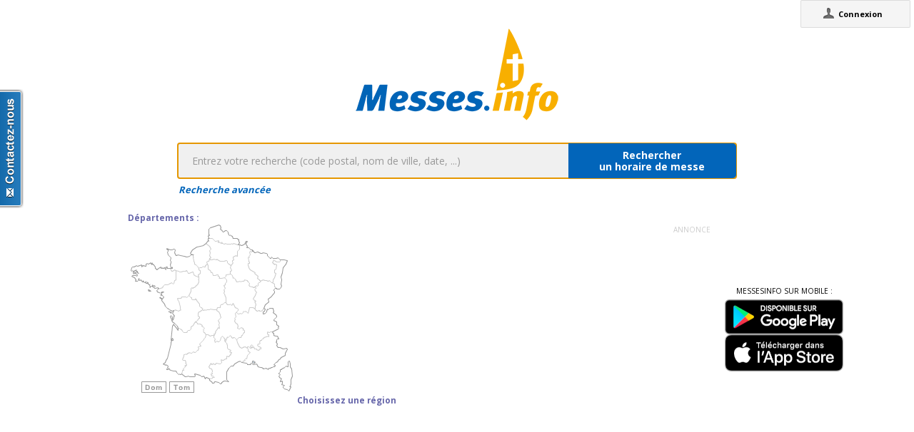

--- FILE ---
content_type: text/html;charset=utf-8
request_url: https://messes.info/diocese/vl
body_size: 4592
content:
<!DOCTYPE html>
<!-- Google Tag Manager -->
<script>(function(w,d,s,l,i){w[l]=w[l]||[];w[l].push({'gtm.start':
new Date().getTime(),event:'gtm.js'});var f=d.getElementsByTagName(s)[0],
j=d.createElement(s),dl=l!='dataLayer'?'&l='+l:'';j.async=true;j.src=
'https://www.googletagmanager.com/gtm.js?id='+i+dl;f.parentNode.insertBefore(j,f);
})(window,document,'script','dataLayer','GTM-WDS8JVF');</script>
<!-- End Google Tag Manager -->
<!--[if lt IE 7]><html class="no-js lt-ie9 lt-ie8 lt-ie7"><![endif]-->
<!--[if IE 7]><html class="no-js lt-ie9 lt-ie8"><![endif]-->
<!--[if IE 8]><html class="no-js lt-ie9"><![endif]-->
<!--[if gt IE 8]><!--><html class="no-js"><!--<![endif]-->
<html lang="fr">
<head>
<meta http-equiv="X-UA-Compatible" content="IE=9">
<meta charset="UTF-8" />
<meta name="gwt:property" content="locale=fr" />
<meta name="gwt:property" content="region=" />
<meta http-equiv="Content-Language" content="fr" />
<meta name="COPYRIGHT" content="Copyright (c) CEF.fr" />
<meta name="ROBOTS" content="index,follow" />
<meta name="OWNER" content="messesinfo@cef.fr" />
<meta name="DOCUMENTCOUNTRYCODE" content="fr" />
<meta name="DOCUMENTLANGUAGECODE" content="fr" />
<meta name="DESCRIPTION" content="" />
<meta name="KEYWORDS"
content=", horaires, heures, messes, infos, fêtes, religieuses, célébrations, églises, catholique, france, paroisses, horaires des messes, cef, chrétiens, religions, Dieu, diocèses" />
<meta name="REVISIT-AFTER" content="10 days" />
<meta name="Author-Corporate" content="CEF" />
<meta name="Author-Url" content="https://messes.info/" />
<meta name="Author-Name" content="CEF" />
<meta name="apple-mobile-web-app-capable" content="yes" />
<meta name="apple-mobile-web-app-status-bar-style" content="black" />
<meta name="viewport" content="width=device-width,initial-scale=1.0,maximum-scale=1.0,user-scalable=0" />
<meta name="google-site-verification"
content="0PnvZqKElwm37qSUMauyS_MLwRgd9xbaLYgnZAy_a_s" />
<!-- app banner -->
<meta name="smartbanner:title" content="MessesInfo">
<meta name="smartbanner:author" content="CEF - Bayard Service">
<meta name="smartbanner:price" content="Gratuit">
<meta name="smartbanner:price-suffix-apple" content=" - Sur l'App Store">
<meta name="smartbanner:price-suffix-google" content=" - Google Play">
<meta name="smartbanner:icon-apple" content="https://is2-ssl.mzstatic.com/image/thumb/Purple128/v4/ae/ad/19/aead1912-3532-00b2-72bd-10ecaddf0a44/AppIcon-1x_U007emarketing-85-220-0-9.png/230x0w.jpg">
<meta name="smartbanner:icon-google" content="https://is2-ssl.mzstatic.com/image/thumb/Purple128/v4/ae/ad/19/aead1912-3532-00b2-72bd-10ecaddf0a44/AppIcon-1x_U007emarketing-85-220-0-9.png/230x0w.jpg">
<meta name="smartbanner:button" content="Installer">
<meta name="smartbanner:button-url-apple" content="https://itunes.apple.com/fr/app/messes-info/id401133067?mt=8">
<meta name="smartbanner:button-url-google" content="https://play.google.com/store/apps/details?id=cef.messesinfo&hl=fr">
<meta name="smartbanner:enabled-platforms" content="android,ios">
<!-- <meta name="smartbanner:hide-ttl" content="0"> -->
<!--<meta name="smartbanner:hide-path" content="/">-->
<!--<meta name="smartbanner:disable-positioning" content="true">-->
<!-- Enable for all platforms -->
<!--<meta name="smartbanner:include-user-agent-regex" content=".*">-->
<!--<meta name="smartbanner:custom-design-modifier" content="ios">-->
<link rel="stylesheet" href="/css/smartbanner.min.css">
<script src="/js/smartbanner.min.js"></script>
<!-- End app banner -->
<link rel="apple-touch-startup-image" href="/favicon.png">
<link rel="apple-touch-icon" href="/favicon.png">
<link rel="icon" href="/favicon.png" type="image/png">
<link rel="alternate" type="application/json+oembed"
href="https://messes.info:443/api/oembed?url=https%3A%2F%2Fmesses.info%2Fdiocese%2Fvl&format=json"
title="Liste des paroisses de France par diocèses" />
<link rel="alternate" type="text/xml+oembed"
href="https://messes.info:443/api/oembed?url=https%3A%2F%2Fmesses.info%2Fdiocese%2Fvl&format=xml"
title="Liste des paroisses de France par diocèses" />
<!--[if lt IE 9]>
<script src="/js/html5-3.6-respond-1.1.0.min.js"></script>
<![endif]-->
<title>Liste des paroisses de France par diocèses</title>
<link rel="canonical" href="https://messes.info/diocese/vl" />
<meta property="og:description" content="" />
<meta property="og:image"
content="/images/logos/messesinfo/logo.png" />
<meta property="og:title" content="Liste des paroisses de France par diocèses" />
<meta property="og:url" content="https://messes.info/diocese/vl" />
<meta property="og:site_name" content="Eglise info" />
<meta property="og:locale" content="fr" />
<meta property="og:type" content="non_profit" />
<meta property="fb:admins" value="552489585,100000931266774" />
<meta property="fb:app_id" value="225004474229922" />
<link rel="stylesheet" id="htmlstylesheet" href="/css/style.min.css">
<link rel="stylesheet" href="https://use.fontawesome.com/releases/v5.7.0/css/all.css" integrity="sha384-lZN37f5QGtY3VHgisS14W3ExzMWZxybE1SJSEsQp9S+oqd12jhcu+A56Ebc1zFSJ" crossorigin="anonymous">
<link rel="stylesheet" href="/css/font.css">
<link rel="stylesheet" href="https://unpkg.com/leaflet@1.0.0/dist/leaflet.css" />
<script src="https://unpkg.com/leaflet@1.0.0/dist/leaflet.js"></script>
<style>
#loading-container {
width: 22em;
height: 8em;
text-align: center;
font-size: 14px;
position: absolute;
left: 50%;
top: 25%;
margin-left: -11em;
background-color: white;
border: 2px solid #f8ae01;
-webkit-border-radius: 5px;
-webkit-box-shadow: 3px 3px 13px #0d0d0d;
-moz-box-shadow: 3px 3px 13px #0d0d0d;
box-shadow: 3px 3px 13px #0d0d0d;
-moz-border-radius: 5px;
border-radius: 5px;
padding: 4px;
font-family: sans-serif
}
#return-mobile {
right: 339px;
color: #A00;
top: 4px;
font-weight: bold;
}
#htmlversion {
display: none;
}
</style>
<script type="text/javascript" language="javascript"
src="https://ajax.googleapis.com/ajax/libs/jquery/1.12.4/jquery.min.js"></script>
<script type="text/javascript" language="javascript"
src="/kephas/kephas.nocache.js"></script>
<script src="https://maps.googleapis.com/maps/api/js?key=AIzaSyCGqGagIPspQRAM79fhzqgM4jW1roHGCwI&language=fr&libraries=drawing,geometry,visualization" type="text/javascript"></script>
<script src="/js/content-mask_js.js" type="text/javascript"></script>
<link rel="stylesheet" href="/css/breadcrumb-simple.css">
</head>
<body>
<!-- Google Tag Manager (noscript) -->
<noscript><iframe src="https://www.googletagmanager.com/ns.html?id=GTM-WDS8JVF"
height="0" width="0" style="display:none;visibility:hidden"></iframe></noscript>
<!-- End Google Tag Manager (noscript) -->
<a id="linkReviveElement" data-rgpd-src="https://pub.bayard.io/delivery/ck.php?n=aa9c31a7&zoneid=12" class="class_click" target="_blank" data-rgpd-vendor="c:BS-revive"><img data-rgpd-vendor="c:BS-revive" id="imgReviveElement" data-rgpd-src="https://pub.bayard.io/delivery/avw.php?zoneid=12&amp;cb=INSERT_RANDOM_NUMBER_HERE&amp;n=a9fd2550"/></a>
<div id='cef-root'></div>
<p id="cef-top-box" style="margin-bottom: 0px; width: 100%;">
<a id="return-mobile" href="https://messes.info:443/diocese/vl.html" rel="noIndex" class="noprint">Passer en version mobile
du site</a>
</p>
<iframe src="javascript:''" id="__gwt_historyFrame" tabIndex='-1'
style="position: absolute; width: 0; height: 0; border: 0"></iframe>
<link rel="stylesheet" href="/css/custom.css">
<!--googleoff: all-->
<noscript>
<div
style="width: 22em; position: absolute; left: 50%; margin-left: -11em; color: red; background-color: white; border: 1px solid red; padding: 4px; font-family: sans-serif">
Votre navigateur doit pouvoir exécuter le javascript pour pouvoir
voir ce site</div>
</noscript>
<div id="loading-container" class="noprint">
<span style="line-height: 8em;">Chargement en cours ... <img
src="/images/ajax-loader.gif" /></span>
</div>
<script type="text/javascript">
var egliseinfo = {
email: "",
user: "",
admin: false,
city: "columbus",
latlng: "39.962511:-83.003222",
lang: "fr",
region: "",
secureurl: "https://messes.info/",
version: "2-3.473055853385714026",
googleTagManagerID: "GTM-WDS8JVF",
habillagePubFlag: "oui",
geoLocFlag: "oui"
};
</script>
<!--googleon: all-->
<div id="htmlversion">
<div class="header-container">
<header class="wrapper clearfix">
<img
src="/images/logos/messesinfo/logo.png"
alt="logo eglises info" />
<h1 class="title">Liste des paroisses de France par diocèses</h1>
<nav>
<ul>
<li><a href="/departements">Liste des départements</a></li>
<li><a href="/horaires/39.962511:-83.003222">A proximité de votre position</a></li>
<li><a href="/dioceses">Liste des diocèses</a></li>
</ul>
</nav>
</header>
</div>
<div class="main-container">
<div class="main wrapper clearfix">
<aside>
<form method="get" action="/horaires/" style="display: inline;">
<h3>Rechercher une messe / une célébration :</h3><input type=text name="search"
style="width: 260px;"> <input type="submit" value="OK">
</form>
</aside>
<aside>
<form method="get" action="/annuaire/" style="display: inline;">
<h3>Rechercher une église / un lieu de culte :</h3><input type=text name="search"
style="width: 260px;"> <input type="submit" value="OK">
</form>
</aside>
<aside>
</aside>
<h1>Liste des paroisses de France par diocèses</h1>
<nav>
<ul>
<article itemscope itemtype="http://schema.org/PlaceOfWorship">
<h3>Communauté religieuse : <a href="/communaute/vl/26/communaute-religieuse-spiritains" itemprop="name">Communauté religieuse Spiritains</a> (Congrégation du Saint-Esprit) Allex</h3>
</article>
<article itemscope itemtype="http://schema.org/PlaceOfWorship">
<h3>Paroisse : <a href="/communaute/vl/26/notre-dame-de-la-valloire" itemprop="name">Notre Dame de la Valloire</a> ANNEYRON</h3>
</article>
<article itemscope itemtype="http://schema.org/PlaceOfWorship">
<h3>Paroisse : <a href="/communaute/vl/26/notre-dame-des-peuples" itemprop="name">Notre Dame des Peuples</a> VALENCE</h3>
</article>
<article itemscope itemtype="http://schema.org/PlaceOfWorship">
<h3>Paroisse : <a href="/communaute/vl/26/notre-dame-du-haut-nyonsais" itemprop="name">Notre Dame du Haut Nyonsais</a> SAHUNE</h3>
</article>
<article itemscope itemtype="http://schema.org/PlaceOfWorship">
<h3>Paroisse : <a href="/communaute/vl/26/notre-dame-du-rhone" itemprop="name">Notre Dame du Rhône</a> (Paroisse Notre Dame du Rhône) Montélimar</h3>
</article>
<article itemscope itemtype="http://schema.org/PlaceOfWorship">
<h3>Paroisse : <a href="/communaute/vl/26/paroisse-notre-dame-de-l-herbasse" itemprop="name">Paroisse Notre Dame de l'Herbasse</a> (Paroisse Notre Dame de l'Herbasse) Saint Donat sur l'Herbasse</h3>
</article>
<article itemscope itemtype="http://schema.org/PlaceOfWorship">
<h3>Paroisse : <a href="/communaute/vl/26/saint-jean-francois-regis" itemprop="name">Paroisse Saint Jean François Régis sur Lez</a> Grignan</h3>
</article>
<article itemscope itemtype="http://schema.org/PlaceOfWorship">
<h3>Paroisse : <a href="/communaute/vl/26/saint-joseph-des-baronnies" itemprop="name">Paroisse Saint Joseph en Baronnies</a> BUIS LES BARONNIES</h3>
</article>
<article itemscope itemtype="http://schema.org/PlaceOfWorship">
<h3>Paroisse : <a href="/communaute/vl/26/sainte-anne-de-bonlieu" itemprop="name">Paroisse Sainte Anne sur Roubion et Jabron</a> (Paroisse sab) BONLIEU SUR ROUBION</h3>
</article>
<article itemscope itemtype="http://schema.org/PlaceOfWorship">
<h3>Paroisse : <a href="/communaute/vl/26/saint-emilien-de-valence" itemprop="name">Saint Emilien de Valence</a> VALENCE</h3>
</article>
<article itemscope itemtype="http://schema.org/PlaceOfWorship">
<h3>Paroisse : <a href="/communaute/vl/26/saint-francois-d-assise-en-nyonsais" itemprop="name">Saint François d'Assise en Nyonsais</a> Nyons</h3>
</article>
<article itemscope itemtype="http://schema.org/PlaceOfWorship">
<h3>Paroisse : <a href="/communaute/vl/26/saint-jacques-en-pays-de-romans" itemprop="name">Saint Jacques en Pays de Romans</a> GENISSIEUX</h3>
</article>
<article itemscope itemtype="http://schema.org/PlaceOfWorship">
<h3>Paroisse : <a href="/communaute/vl/26/saint-joseph-de-la-galaure" itemprop="name">Saint Joseph de la Galaure</a> Saint-Uze</h3>
</article>
<article itemscope itemtype="http://schema.org/PlaceOfWorship">
<h3>Paroisse : <a href="/communaute/vl/26/saint-marcel-du-diois" itemprop="name">Saint Marcel du Diois</a> Die</h3>
</article>
<article itemscope itemtype="http://schema.org/PlaceOfWorship">
<h3>Paroisse : <a href="/communaute/vl/26/saint-marcellin-champagnat-en-tricastin" itemprop="name">Saint Marcellin Champagnat en Tricastin</a> PIERRELATTE</h3>
</article>
<article itemscope itemtype="http://schema.org/PlaceOfWorship">
<h3>Paroisse : <a href="/communaute/vl/26/saint-martin-de-la-plaine-de-valence" itemprop="name">Saint Martin de la Plaine de Valence</a> CHABEUIL</h3>
</article>
<article itemscope itemtype="http://schema.org/PlaceOfWorship">
<h3>Paroisse : <a href="/communaute/vl/26/saint-paul-du-rhone" itemprop="name">Saint Paul du Rhône</a> (Paroisse St Paul du Rhône) LIVRON-SUR-DRÔME</h3>
</article>
<article itemscope itemtype="http://schema.org/PlaceOfWorship">
<h3>Paroisse : <a href="/communaute/vl/26/saint-pierre-des-monts-du-matin" itemprop="name">Saint Pierre des Monts du Matin</a> CHATUZANGE</h3>
</article>
<article itemscope itemtype="http://schema.org/PlaceOfWorship">
<h3>Paroisse : <a href="/communaute/vl/26/saint-vincent-de-l-hermitage" itemprop="name">Saint Vincent de l'Hermitage</a> (TAIN L'HERMITAGE) TAIN L'HERMITAGE</h3>
</article>
<article itemscope itemtype="http://schema.org/PlaceOfWorship">
<h3>Paroisse : <a href="/communaute/vl/26/sainte-claire-en-dauphine" itemprop="name">Sainte Claire en Dauphiné</a> ROMANS</h3>
</article>
<article itemscope itemtype="http://schema.org/PlaceOfWorship">
<h3>Paroisse : <a href="/communaute/vl/26/sainte-famille-du-crestois" itemprop="name">Sainte Famille du Crestois</a> CREST</h3>
</article>
<article itemscope itemtype="http://schema.org/PlaceOfWorship">
<h3>Paroisse : <a href="/communaute/vl/26/sainte-jalle-sur-rhone" itemprop="name">Sainte Jalle sur Rhône</a> BOURG LES VALENCE</h3>
</article>
<article itemscope itemtype="http://schema.org/PlaceOfWorship">
<h3>Paroisse : <a href="/communaute/vl/26/sainte-marie-en-royans-vercors" itemprop="name">Sainte Marie en Royans Vercors</a> ST-JEAN-EN-ROYANS</h3>
</article>
</ul>
</nav>
</div>
</div>
<div class="footer-container">
<footer class="wrapper">
<a href="http://eglise.catholique.fr/">Conférence des évêques de
France</a> - <a
href="http://aide.egliseinfo.catholique.fr/mentions_legales/" rel="noIndex,noFollow">mentions
légales</a> - <a
href="http://soutenir-messesinfo.catholique.fr/">
Soutenir</a> - <a
href="mailto:contact@messesinfo.cef.fr" rel="noIndex,noFollow">écrivez-nous</a>
- <a href="http://aide.egliseinfo.catholique.fr/integration-des-horaires/">Mettre
les horaires de MessesInfo sur votre site</a>
<br/><small>Version: 2-3.473055853385714026</small>
</footer>
</div>
</div>
</body>
</html>

--- FILE ---
content_type: text/javascript
request_url: https://messes.info/kephas/deferredjs/18841F60595ABB279E9F87061EC8A38B/3.cache.js
body_size: 29331
content:
$wnd.kephas.runAsyncCallback3("function W9(){}\nfunction Vab(){}\nfunction Dbb(){}\nfunction Icb(){}\nfunction Tcb(){}\nfunction cdb(){}\nfunction beb(){}\nfunction _eb(){}\nfunction Ifb(){}\nfunction hab(a){this.a=a}\nfunction kab(a){this.a=a}\nfunction nab(a){this.a=a}\nfunction Zab(a){this.a=a}\nfunction hbb(a){this.a=a}\nfunction lbb(a){this.a=a}\nfunction nbb(a){this.a=a}\nfunction pbb(a){this.a=a}\nfunction rbb(a){this.a=a}\nfunction tbb(a){this.a=a}\nfunction vbb(a){this.a=a}\nfunction xbb(a){this.a=a}\nfunction zbb(a){this.a=a}\nfunction Rbb(a){this.a=a}\nfunction Ubb(a){this.a=a}\nfunction qcb(a){this.a=a}\nfunction vcb(a){this.a=a}\nfunction Ocb(a){this.a=a}\nfunction Pcb(a){this.a=a}\nfunction edb(a){this.a=a}\nfunction Idb(a){this.a=a}\nfunction Ndb(a){this.a=a}\nfunction Tdb(a){this.a=a}\nfunction Vdb(a){this.a=a}\nfunction Xdb(a){this.a=a}\nfunction Zdb(a){this.a=a}\nfunction peb(a){this.a=a}\nfunction seb(a){this.a=a}\nfunction sfb(a){this.a=a}\nfunction cfb(a){this.a=a}\nfunction efb(a){this.a=a}\nfunction hfb(a){this.a=a}\nfunction mfb(a){this.a=a}\nfunction qfb(a){this.a=a}\nfunction ufb(a){this.a=a}\nfunction wfb(a){this.a=a}\nfunction yfb(a){this.a=a}\nfunction Afb(a){this.a=a}\nfunction Cfb(a){this.a=a}\nfunction Efb(a){this.a=a}\nfunction N7e(a,b){t2(a.f,b)}\nfunction Fdb(a,b){X4e(a.f,b)}\nfunction Lab(a,b){kOb(a.e,b)}\nfunction Qeb(a,b){kOb(a.e,b)}\nfunction Teb(a,b){gNb(a.q,b)}\nfunction Mab(a,b){gNb(a.o,b)}\nfunction mab(a,b){Kab(a.a.a,b)}\nfunction Qbb(a,b){kcb(a.a.a,b)}\nfunction Tbb(a,b){lcb(a.a.a,b)}\nfunction T4e(a,b){hcf(a.$,b)}\nfunction Cdb(a,b){W4e(a.f,b.a)}\nfunction ddb(a,b){Fdb(a.a.c,b.a)}\nfunction t3b(a,b){jcb(b.a.tb,a)}\nfunction lcb(a,b){a.e=b;ncb(a)}\nfunction Bdb(a,b){a.g=b;Edb(a)}\nfunction Yab(a,b){_9(a.a.t,b.Ke())}\nfunction gbb(a,b){_9(a.a.t,b.Ke())}\nfunction Nbb(a,b){mcb(a.a.a,a.c,b)}\nfunction u3b(a){s3b();this.a=a}\nfunction eab(){Hd.call(this)}\nfunction Lbb(){Hd.call(this)}\nfunction adb(){Hd.call(this)}\nfunction meb(){Hd.call(this)}\nfunction gRc(a){BMc.call(this,a)}\nfunction Obb(a,b){this.a=a;this.c=b}\nfunction jab(a,b){!!b&&Mab(a.a.a,b)}\nfunction reb(a,b){!!b&&Teb(a.a.a,b)}\nfunction gfb(a,b){heb(a.a.v,b.Rh())}\nfunction lfb(a,b){heb(a.a.v,b.Rh())}\nfunction ebb(a,b){abb.call(this,a,b)}\nfunction scb(a,b){abb.call(this,a,b)}\nfunction Kdb(a,b){abb.call(this,a,b)}\nfunction jfb(a,b){abb.call(this,a,b)}\nfunction Nab(a,b){Uf(a.j,b);Ff(a.e,b)}\nfunction Reb(a,b){Uf(a.n,b);Ff(a.e,b)}\nfunction $cb(a){zd(a,new pW(a.a))}\nfunction aab(a){zd(a,new zeb(a.c))}\nfunction Xcb(a){zd(a,new r4(null,a.a))}\nfunction heb(a,b){!!b&&zd(a,new $7(b))}\nfunction Ecb(a,b){!!a&&n2e(b,a.Pe())}\nfunction Dab(a,b){dab(a.t);!!b.a&&kDd(b.a)}\nfunction pcb(a,b){zd(a.a.o,new k1(b.Ke()))}\nfunction ucb(a,b){zd(a.a.o,new k1(b.Ke()))}\nfunction zdb(a){Ff(a.a,true);Ff(a.j,true)}\nfunction Pdb(a){this.a=a;io.call(this)}\nfunction Fcb(a,b){this.a=a;fv.call(this,b)}\nfunction tdb(a,b){Xcb(a.n);!!b.a&&kDd(b.a)}\nfunction udb(a,b){_cb(a.n);!!b.a&&kDd(b.a)}\nfunction ydb(a,b){$cb(a.n);!!b.a&&kDd(b.a)}\nfunction Jeb(a,b){leb(a.v);!!b.a&&kDd(b.a)}\nfunction deb(){deb=vQe;_db=new beb}\nfunction Fbb(){Fbb=vQe;Bbb=new Dbb}\nfunction Vcb(){Vcb=vQe;Rcb=new Tcb}\nfunction Kfb(){Kfb=vQe;Gfb=new Ifb}\nfunction _qb(){_qb=vQe;$qb=new fKd}\nfunction s3b(){s3b=vQe;r3b=new fKd}\nfunction ycb(){ao(this);eo(this,-1,false)}\nfunction hKb(){gKb.call(this);kOb(this.c,hBg)}\nfunction yWc(a,b){this.a=b;BMc.call(this,a)}\nfunction QWc(a,b){this.a=b;BMc.call(this,a)}\nfunction UWc(a,b){this.a=b;BMc.call(this,a)}\nfunction Hdb(a,b){zd(a.a.n,new $7(b.Rh()))}\nfunction Mdb(a,b){zd(a.a.n,new $7(b.Rh()))}\nfunction Kbb(a,b){TUd(a.t,271).a=b;Ad(a,a.t)}\nfunction ieb(a){zd(a,new sab(TUd(a.t,134).i))}\nfunction Web(a){keb(a.v,a.i==(Ubc(),Rbc)?Sbc:Rbc)}\nfunction Qab(a){cab(a.t,a.i==(Jbc(),Hbc)?Ibc:Hbc)}\nfunction Z9(a,b,c,d){Fab(a.a);VLc($9(a,a.c,b,c,d))}\nfunction feb(a,b,c,d){Leb(a.a);VLc(geb(a,a.c,b,c,d))}\nfunction Ycb(a,b,c,d){Zcb(a,a.a,d,TUd(a.t,175).f,b,c)}\nfunction Adb(a,b,c){Z4e(a.f,b,c);Ff(a.c,c.Pm()>0)}\nfunction CQc(a,b){return tZc(a.n,new D2f(b)),a}\nfunction GSc(a,b){return tZc(a.n,new D2f(b)),a}\nfunction RSc(a,b){return tZc(a.n,new D2f(b)),a}\nfunction PWc(a,b){return tZc(a.n,new D2f(b)),a}\nfunction TWc(a,b){return tZc(a.n,new D2f(b)),a}\nfunction xcb(a,b){eo(a,b.a.length,true);fo(a,0,b)}\nfunction z3b(a,b){Kef();AAd(a.xb,Xef(b.xb));g$c(a.a,b)}\nfunction wdb(a){Ff(a.a,false);Ff(a.j,false);X4e(a.f,0)}\nfunction Zeb(){ug(this,ofb(new pfb(this)));Meb(this)}\nfunction Tab(){ug(this,jbb(new kbb(this)));Gab(this)}\nfunction jTc(a,b,c){this.a=b;this.c=c;BMc.call(this,a)}\nfunction veb(a,b,c,d){this.a=a;this.e=b;this.c=c;this.d=d}\nfunction _cb(a){var b;b=TUd(a.t,175);zd(a,new Ipb(b))}\nfunction dab(a){var b;b=TUd(a.t,151);b.a=false;zd(a,new Ipb(b))}\nfunction leb(a){var b;b=TUd(a.t,134);b.a=false;zd(a,new Ipb(b))}\nfunction fcb(a){var b;b=new rtb;return new P7e(ecb(a),b)}\nfunction dRc(a){var b;b=new gRc(a);OHf(a.a.d,b);return b}\nfunction QVc(a,b){var c;c=new yWc(a,b);OHf(a.a.d,c);return c}\nfunction LWc(a,b){var c;c=new QWc(a,b);OHf(a.a.d,c);return c}\nfunction MWc(a,b){var c;c=new UWc(a,b);OHf(a.a.d,c);return c}\nfunction hPc(a,b,c,d,e,f){var g;g=new DQc(a,b,c,d,e,f);OHf(a.a.d,g);return g}\nfunction Oab(a,b,c,d){hNb(a.o,b,false);hNb(a.k,c,false);b1b(a.n,d,false)}\nfunction Ueb(a,b,c,d){hNb(a.q,b,false);hNb(a.o,c,false);b1b(a.p,d,false)}\nfunction hdb(a,b,c,d,e){this.a=a;this.f=b;this.c=c;this.e=d;this.d=e}\nfunction _9(a,b){b!=null&&b.length!=0&&zd(a,new k1(b))}\nfunction E4b(a){if(!a||!a.vh())return '';return F4b(a)}\nfunction cab(a,b){if(TUd(a.t,151).c!=b){TUd(a.t,151).c=b;Ad(a,a.t);Pab(a.a,b)}}\nfunction keb(a,b){if(TUd(a.t,134).c!=b){TUd(a.t,134).c=b;Ad(a,a.t);Veb(a.a,b)}}\nfunction kcb(a,b){W4e(a.k,b.Pm());Y4e(a.k,b.Pm(),true);$4e(a.k,b);Uf(a.n,b.Pm()>0)}\nfunction Oeb(a){if(a.k){s2(a.g,a.f);Ff(a.a,true);Uf(a.t,false);kOb(a.u,'');a.f.ee(a.k)}}\nfunction Iab(a){if(a.c){s2(a.g,a.f);Ff(a.a,true);Uf(a.r,false);kOb(a.s,'');a.f.ee(a.c)}}\nfunction Fab(a){a.u=false;a.c=null;Ff(a.a,false);Uf(a.r,true);!!a.f&&a.f.be()}\nfunction xdb(a,b){var c;Ddb(a);c=dcf(a.f.$);Ycb(a.n,c.c,c.a,a.g);!!b.a&&kDd(b.a)}\nfunction Xeb(a){var b;feb(a.v,ZUd(a.q.e),ZUd(a.o.e),(b=ZUd(X0b(a.p)),b==null?'':b))}\nfunction Rab(a){var b;Z9(a.t,ZUd(a.o.e),ZUd(a.k.e),(b=ZUd(X0b(a.n)),b==null?'':b))}\nfunction y3b(){yf(this,(Kef(),eCd($doc,'area')));this.xb.setAttribute($ug,'#')}\nfunction aEb(){fv.call(this,eUd($Td(OMe,1),Leg,2,6,[]));!otb&&(otb=new wvb);Awb();vvb()}\nfunction iEb(){fv.call(this,eUd($Td(OMe,1),Leg,2,6,[]));!otb&&(otb=new wvb);Awb();vvb()}\nfunction eEb(){fv.call(this,eUd($Td(OMe,1),Leg,2,6,[Ssg,dtg]));!otb&&(otb=new wvb);Awb();vvb()}\nfunction mEb(){fv.call(this,eUd($Td(OMe,1),Leg,2,6,[Ssg,dtg]));!otb&&(otb=new wvb);Awb();vvb()}\nfunction ocb(){this.g=new Acb(this);ug(this,Mcb(new Ncb(this)));N7e(this.k,new hKb)}\nfunction DQc(a,b,c,d,e,f){this.c=b;this.f=c;this.a=d;this.e=e;this.d=f;BMc.call(this,a)}\nfunction SSc(a,b,c,d,e,f){this.a=b;this.c=c;this.e=d;this.f=e;this.d=f;BMc.call(this,a)}\nfunction iSc(a,b,c,d,e,f,g,h){var i;i=new HSc(a,b,c,d,e,f,g,h);OHf(a.a.d,i);return i}\nfunction gcb(a){var b,c;c=new Icb;b=new E9e(a.g,c,150);P6e(b,(Scf(),Qcf));b.j=true;return b}\nfunction hcf(a,b){if(!b){throw QPe(new EYf('KeyboardPagingPolicy cannot be null'))}a.e=b}\nfunction UAb(a,b){MAb();var c;!b&&(b='00:00');c=nZf(b,104,58);return TAb(a+' '+c,IAb)}\nfunction Sab(a,b){var c;bDd(b.a)==13&&Z9(a.t,ZUd(a.o.e),ZUd(a.k.e),(c=ZUd(X0b(a.n)),c==null?'':c))}\nfunction Yeb(a,b){var c;bDd(b.a)==13&&feb(a.v,ZUd(a.q.e),ZUd(a.o.e),(c=ZUd(X0b(a.p)),c==null?'':c))}\nfunction Peb(a){hNb(a.q,null,false);hNb(a.o,null,false);b1b(a.p,'',false);feb(a.v,null,null,'')}\nfunction Jab(a){hNb(a.o,null,false);hNb(a.k,null,false);b1b(a.n,'',false);Z9(a.t,null,null,'')}\nfunction Leb(a){if(a.k){a.k.be();a.k=null}a.w=false;Ff(a.a,false);!!a.f&&a.f.be();Uf(a.t,true)}\nfunction ueb(a,b){if(b.Pm()>0){Seb(a.a.a,b);TUd(a.a.t,134).g=a.e;TUd(a.a.t,134).e=a.c;TUd(a.a.t,134).f=a.d}}\nfunction oeb(a,b){if(b!=null){vIb=new LIb;BIb(vyg,wyg,_ig);BIb(a.a.c,b,$ig);BIb(null,Lyg,null);Qeb(a.a.a,b)}}\nfunction Meb(a){var b,c;b=new t$c(100);ycg(b.a,'');for(c=1;c<=97;c++){ycg(b.a,(c<10?'0':'')+c)}gNb(a.o,b)}\nfunction Gab(a){var b,c;b=new t$c(100);ycg(b.a,'');for(c=1;c<=97;c++){ycg(b.a,(c<10?'0':'')+c)}gNb(a.k,b)}\nfunction Gbb(a,b){var c;c=new XZf;c.a+=Igg;TZf(c,F2e(a));c.a+=Bgg;TZf(c,F2e(b));c.a+=Kig;return new g2e(c.a)}\nfunction Ibb(a,b){xMc(PWc(LWc(TUd(hQf(a.q,Loe),3089),b),eUd($Td(OMe,1),Leg,2,6,[uyg])),new Rbb(a))}\nfunction Jbb(a,b){xMc(TWc(MWc(TUd(hQf(a.q,Loe),3089),b),eUd($Td(OMe,1),Leg,2,6,[uyg])),new Obb(a,b))}\nfunction Acb(a){this.e=a;this.d=new qIf;this.c=new ycb;this.a=new Fcb(this,eUd($Td(OMe,1),Leg,2,6,[Ssg,dtg]))}\nfunction HSc(a,b,c,d,e,f,g,h){this.e=b;this.j=c;this.a=d;this.i=e;this.c=f;this.f=g;this.g=0;this.d=h;BMc.call(this,a)}\nfunction A3b(){this.a=new s$c;yf(this,(Kef(),eCd($doc,'map')));this.tb==-1?bff(this.xb,1|(this.xb.__eventBits||0)):(this.tb|=1)}\nfunction Ddb(a){switch(a.g.f){case 0:a.g=(rac(),qac);break;case 1:a.g=(rac(),pac);break;case 2:a.g=(rac(),oac);}}\nfunction mcb(a,b,c){var d;d=TUd($Hf(a.g.d,b),557);if(d){a.a.g<c.Pm()&&C9e(a.a,c.Pm());eo(d,c.Pm(),true);fo(d,0,c)}}\nfunction hcb(a,b){var c,d,e;e=new s$c;for(d=b.df();d.Po();){c=TUd(d.Qo(),266);eZf(a.p,c.Ue())&&(ycg(e.a,c),true)}return e}\nfunction Dcb(a,b,c){var d;d=(pBd(),c).type;(eZf(Ssg,d)||eZf(dtg,d)&&(c.keyCode|0)==13)&&Vaf(daf(a.a.e.a.s),b.c,true)}\nfunction cEb(a,b,c){var d;d=(pBd(),b).type;(eZf(Ssg,d)||eZf(dtg,d)&&((b.keyCode|0)==13||(b.keyCode|0)==39))&&!!c&&c.ie(a)}\nfunction kEb(a,b,c){var d;d=(pBd(),b).type;(eZf(Ssg,d)||eZf(dtg,d)&&((b.keyCode|0)==13||(b.keyCode|0)==39))&&!!c&&c.ie(a)}\nfunction Uab(a){if(!!a&&!!a.Kj()&&a.Kj().rh()!=null&&a.Kj().rh().length>2){return vZf(a.Kj().rh(),0,2)}return null}\nfunction ncb(a){var b;if(!a.e||a.e.Pm()==0)return;b=hcb(a,a.e);a.a.g<b.a.length&&C9e(a.a,b.a.length);xcb(a.g.c,b);Ff(a.f,false)}\nfunction gdb(a,b){!!b&&b.Pm()>0&&Adb(a.a.c,a.f,b);TUd(a.a.t,175).d=a.c;TUd(a.a.t,175).f=a.e;TUd(a.a.t,175).e=kYf(a.f+a.d);Edb(a.a.c)}\nfunction gab(a,b){if(b){if(HWf(TUd(a.a.t,151).j)){vIb=new LIb;BIb(vyg,wyg,_ig);BIb(a.a.c,b.Pe(),$ig);BIb(null,xyg,null)}Lab(a.a.a,b.Pe())}}\nfunction $9(a,b,c,d,e){var f,g;g=TUd(hQf(a.q,lne),143);f=hPc(g,b,c,d,e,TUd(a.t,151).i);AMc(CQc(f,eUd($Td(OMe,1),Leg,2,6,[uyg])),new nab(a));return g}\nfunction bab(a,b,c,d){var e,f;e=$9(a,a.c,b,c,d);f=TUd(NLc(e,TUd(hQf(a.q,Goe),207)),207);AMc(PVc(f,a.c),new hab(a));AMc(oPc(e,a.c),new kab(a));VLc(e)}\nfunction jeb(a,b,c,d){var e,f;e=geb(a,a.c,b,c,d);f=TUd(NLc(e,TUd(hQf(a.q,Goe),207)),207);AMc(QVc(f,a.c),new peb(a));AMc(gSc(e,a.c),new seb(a));VLc(e)}\nfunction Eab(a){var b;if(!a.d){b=new t$c(2);g$c(b,new ebb(new aFb,new Zab(a)));g$c(b,new WEb(new eEb,new hbb(a)));g$c(b,new VEb(new aEb));a.d=new Dvd(b)}return a.d}\nfunction ecb(a){var b;if(!a.i){b=new t$c(2);g$c(b,new scb(new aFb,new qcb(a)));g$c(b,new WEb(new eEb,new vcb(a)));g$c(b,new VEb(new aEb));a.i=new Dvd(b)}return a.i}\nfunction vdb(a){var b;if(!a.e){b=new t$c(2);g$c(b,new Kdb(new aFb,new Idb(a)));g$c(b,new WEb(new mEb,new Ndb(a)));g$c(b,new VEb(new iEb));a.e=new Dvd(b)}return a.e}\nfunction Keb(a){var b;if(!a.j){b=new t$c(2);g$c(b,new jfb(new aFb,new hfb(a)));g$c(b,new WEb(new mEb,new mfb(a)));g$c(b,new VEb(new iEb));a.j=new Dvd(b)}return a.j}\nfunction Pab(a,b){if(b==a.i)return;a.i=b;!!a.f&&a.f.be();a.f=Hab(a,b);if(a.u&&!!a.f){a.f.ee(a.c);s2(a.g,a.f)}Iab(a);SBb(b.e!=null?b.e:''+b.f,eUd($Td(OMe,1),Leg,2,6,[Meg,Ayg]))}\nfunction Veb(a,b){if(b==a.i)return;a.i=b;!!a.f&&a.f.be();a.f=Neb(a,b);if(a.w&&!!a.f){a.f.ee(a.k);s2(a.g,a.f)}Oeb(a);SBb(b.e!=null?b.e:''+b.f,eUd($Td(OMe,1),Leg,2,6,[Meg,Ayg]))}\nfunction Edb(a){switch(a.g.f){case 0:pTb(a.i,'Afficher les prochains \\xE9v\\xE8nements');break;case 1:pTb(a.i,'Afficher les \\xE9v\\xE8nements archiv\\xE9s');break;case 2:pTb(a.i,jBg);}}\nfunction jcb(a,b){var c;c=b.a;(new RegExp('^(^([0-9]{2}|2[AB]|9[0-9]{2})$)$')).test(c)?(Ibb(a.o,c),Uf(a.j,true),Uf(a.n,true),fBd(a.j,'Paroisses du '+c+' :'),Y4e(a.k,-1,false),undefined):icb(a,c)}\nfunction geb(a,b,c,d,e){var f,g;g=TUd(hQf(a.q,One),217);f=iSc(g,b,c,d,e,TUd(a.t,134).d,TUd(a.t,134).k,TUd(a.t,134).j.a);AMc(GSc(f,eUd($Td(OMe,1),Leg,2,6,[uyg,Nng,mBg])),new veb(a,c,d,e));return g}\nfunction A4b(a){var b;if(!a)return null;b=new XZf;a.yh()!=null&&TZf(b,a.yh());if(a.rh()!=null){b.a.length>0&&(b.a+=' ',b);TZf(b,a.rh())}if(a.Ee()!=null){b.a.length>0&&(b.a+=' ',b);TZf(b,a.Ee())}return b.a}\nfunction Kab(a,b){a.c=b;Iab(a);if(!b||b.Pm()==0){Uf(a.r,false);kOb(a.s,zyg)}!!b&&b.Pm()>=500&&kOb(a.s,'Les r\\xE9sultats sont limit\\xE9s \\xE0 500 communaut\\xE9s, utilisez le filtrage pour afficher plus de communaut\\xE9s.')}\nfunction Seb(a,b){a.k=b;Oeb(a);if(!b||b.Pm()==0){Uf(a.t,false);kOb(a.u,zyg)}!!b&&b.Pm()>=250&&kOb(a.u,\"Les r\\xE9sultats sont limit\\xE9s \\xE0 250 \\xE9v\\xE8nements, utilisez le filtrage pour afficher plus d'\\xE9v\\xE8nements.\")}\nfunction Hab(a,b){Vqf(a.p,false);Vqf(a.w,false);switch(b.f){case 0:!a.q&&(a.q=new L5b(Eab(a)));Vqf(a.p,true);pTb(a.v,yyg);return a.q;case 2:if(!a.A){a.A=new C6b;A6b(a.A,new Vab);B6b(a.A,Eab(a))}Vqf(a.w,true);return a.A;}return a.f}\nfunction Zcb(a,b,c,d,e,f){var g,h,i,j,l;g=TUd(hQf(a.q,One),217);i=(j=new jTc(g,b,c),OHf(g.a.d,j),j);AMc(i,new edb(a));h=RSc((l=new SSc(g,b,c,d,e,f),OHf(g.a.d,l),l),eUd($Td(OMe,1),Leg,2,6,[Nng,sog]));AMc(h,new hdb(a,e,c,d,f));VLc(g)}\nfunction Gdb(){var a,b;this.d=new Pdb(this);this.f=(a=new rtb,b=new P7e(vdb(this),a),V4e(b,(Scf(),Pcf)),T4e(b,(Jcf(),Gcf)),N7e(b,new gKb),b);bo(this.d,this.f);this.k=new tdf(false,0,true);odf(this.k,this.f);ug(this,Rdb(new Sdb(this)))}\nfunction icb(a,b){Odf(a.d,'/cartes/'+b+'.png');bBd(qf(a.d),'useMap','#'+b);Y4e(a.k,0,true);Uf(a.j,false);Uf(a.n,false);a.p=b;Kbb(a.o,b);ncb(a);if(eZf(b,Sfg)){fBd(a.c,'Choisissez une r\\xE9gion');Ff(a.a,false)}else{fBd(a.c,'Dioc\\xE8se : ');Ff(a.a,true)}}\nfunction eeb(a,b,c,d,e,f){var g;g=new XZf;g.a+=Igg;TZf(g,F2e(a));g.a+=Bgg;TZf(g,F2e(b));g.a+=Bgg;TZf(g,F2e(c));g.a+=\"'><\\/span> <div style='clear:both;'><\\/div> <span id='\";TZf(g,F2e(d));g.a+=Bgg;TZf(g,F2e(e));g.a+=Bgg;TZf(g,F2e(f));g.a+=Kig;return new g2e(g.a)}\nfunction dEb(a,b){if(a){TZf(b.a,'<div class=\"\">');TZf(b.a,Sxg);n2e(b,a.Pe());if(a.Lj()){TZf(b.a,E2e(32));TZf(b.a,E2e(40));n2e(b,a.Lj());TZf(b.a,E2e(41))}TZf(b.a,axg);TZf(b.a,Txg);m2e(b,vAb(a.Pj(),kYf(250)));TZf(b.a,axg);TZf(b.a,Txg);n2e(b,GBb(a.Kj()));TZf(b.a,axg);TZf(b.a,axg)}}\nfunction $eb(a){var b,c,d;d=new yad;tad(d,''+mQe(a.Rh().a));b=ntf(UAb(a.Dk().vh(),a.Dk().wh()));c=b;!a.Dk().th()||(c=ntf(UAb(a.Dk().th(),a.Dk().uh())));!b&&!c&&(b=new lSd);!c&&(c=new lSd);nad(d,HWf(a.Dk().sh()));d.k=b;d.g=c;xad(d,a.Pe());uad(d,GBb(a.Kj()));rad(d,a.cm());return d}\nfunction F4b(a){var b,c,d,e,f;if(HWf(a.sh())){e=(MAb(),TAb(a.vh(),HAb));f=OAb(e,AAb);b=f;if(a.vh()!=a.th()){c=TAb(a.th(),HAb);d=OAb(c,AAb);return b+cxg+d}return b}else{e=(MAb(),TAb(a.vh(),HAb));f=OAb(e,AAb);c=TAb(a.th(),HAb);d=OAb(c,AAb);if(a.vh()==a.th()){return a.wh()==a.uh()?f+cxg+a.wh():f+' '+a.wh()+'-'+a.uh()}return f+' '+a.wh()+cxg+d+' '+a.uh()}}\nfunction Neb(a,b){Vqf(a.r,false);Vqf(a.c,false);switch(b.f){case 4:case 3:case 2:if(!a.d){a.d=new dO;bO(a.d,new _eb);RN(a.d,new cfb(a));$f(a.d,new efb(a),(!dNd&&(dNd=new fKd),dNd))}Vqf(a.c,true);b==(Ubc(),Tbc)&&$N(a.d,(d5b(),b5b));b==Qbc&&$N(a.d,(d5b(),a5b));return a.d;case 0:!a.s&&(a.s=new L5b(Keb(a)));Vqf(a.r,true);pTb(a.A,yyg);return a.s;}return a.f}\nfunction hEb(a,b){if(a){TZf(b.a,'<div class=\"cef-kephas-client-resources-Resources-CSS-egliseInfoCellActionList noprint\">');!!a.Kj()&&!!a.Kj().xh()&&a.Kj().xh().Ne()!=null&&a.Kj().xh().Ok().a>0&&p2e(b,Wxg+xCb(new Hob(a.Kj().xh().Ne()+':'+a.Kj().xh().Oe())).a+Yxg+sBg+' '+$xg+tBg);p2e(b,Wxg+xCb(new $7(a.Rh())).a+Yxg+Zxg+' '+$xg+'\">Afficher le d\\xE9tail<\\/a>');TZf(b.a,axg)}}\nfunction Sdb(a){this.q=new Tdb(this);this.r=new Vdb(this);this.s=new Xdb(this);this.t=new Zdb(this);this.u=a;this.v=(deb(),_db);aeb(this.v);vvb();this.a=LCd($doc);this.d=LCd($doc);this.f=LCd($doc);this.i=LCd($doc);this.k=LCd($doc);this.o=LCd($doc);this.c=new E4e(this.a);this.e=new E4e(this.d);this.g=new E4e(this.f);this.j=new E4e(this.i);this.n=new E4e(this.k);this.p=new E4e(this.o)}\nfunction Scb(a){if(!a.a){a.a=true;RGd();TGd((bRd(),'.cef-kephas-client-activity-listdiocese-ListDioceseViewImpl_ListDioceseViewImplUiBinderImpl_GenCss_style-listDioceseMaps{float:left;margin-right:26px;width:240px}.cef-kephas-client-activity-listdiocese-ListDioceseViewImpl_ListDioceseViewImplUiBinderImpl_GenCss_style-listDioceseParishes{float:right;width:450px}.cef-kephas-client-activity-listdiocese-ListDioceseViewImpl_ListDioceseViewImplUiBinderImpl_GenCss_style-listDioceseImage{border:none}'),false);return true}return false}\nfunction lEb(a,b){if(a){TZf(b.a,'<div class=cef-kephas-client-resources-Resources-CSS-egliseInfoCell>');TZf(b.a,uBg);n2e(b,E4b(a.Dk()));TZf(b.a,axg);TZf(b.a,'<div class=cef-kephas-client-resources-Resources-CSS-egliseInfoCellTitle>');n2e(b,a.Pe());TZf(b.a,axg);if(a.bm()){TZf(b.a,'<div class=cef-kephas-client-resources-Resources-CSS-egliseInfoCellSubTitle>');n2e(b,a.bm().Pe());TZf(b.a,axg)}TZf(b.a,vBg);m2e(b,vAb(a.cm(),kYf(250)));TZf(b.a,axg);TZf(b.a,uBg);n2e(b,a.Ye());TZf(b.a,axg);TZf(b.a,vBg);n2e(b,A4b(a.Kj()));TZf(b.a,axg);TZf(b.a,axg)}}\nfunction _Db(a,b){if(HWf((iBb(),GWf(),hBb?true:false))){if(a){TZf(b.a,Vxg);p2e(b,Wxg+xCb(new k1(a.Ke())).a+Yxg+qBg+'\">Afficher la fiche<i class=\"icon-users\"><\\/i><\\/a>');!!a.Kj()&&!!a.Kj().xh()&&p2e(b,Wxg+xCb(new Hob(a.Kj().xh().Ne()+':'+a.Kj().xh().Oe())).a+'\" '+'class=\"'+qBg+'\">Afficher sur la carte<i class=\"icon-locate\"><\\/i><\\/a>');HWf(a.Sj())&&p2e(b,Wxg+xCb(new hjb(Xxg+a.Ke())).a+Yxg+qBg+'\">Horaires de messes<i class=\"icon-time\"><\\/i><\\/a>');TZf(b.a,axg)}}else{if(a){TZf(b.a,Vxg);p2e(b,Wxg+xCb(new k1(a.Ke())).a+Yxg+Zxg+' '+rBg+'\">Afficher la fiche<\\/a>');!!a.Kj()&&!!a.Kj().xh()&&p2e(b,Wxg+xCb(new Hob(a.Kj().xh().Ne()+':'+a.Kj().xh().Oe())).a+Yxg+sBg+' '+rBg+tBg);HWf(a.Sj())&&p2e(b,Wxg+xCb(new hjb(Xxg+a.Ke())).a+Yxg+'cef-kephas-client-resources-Resources-CSS-egliseInfoIconCalendar'+' '+rBg+'\">Horaires de messes<\\/a>');TZf(b.a,axg)}}}\nfunction Hbb(a,b,c,d,e,f,g,h,i,j,l,m,n,o,p,q,r,s){var t;t=new XZf;t.a+=Igg;TZf(t,F2e(a));t.a+=Jig;TZf(t,F2e('cef-kephas-client-activity-listcommunities-ListCommunitiesViewImpl_ListCommunitiesViewImplUiBinderImpl_GenCss_style-listCommunitiesLoading'));t.a+=Ngg;TZf(t,F2e(b));t.a+=Nyg;TZf(t,F2e(c));t.a+=Oyg;TZf(t,F2e(d));t.a+=zgg;TZf(t,F2e(e));t.a+=Bgg;TZf(t,F2e(f));t.a+=Bgg;TZf(t,F2e(g));t.a+=Bgg;TZf(t,F2e(h));t.a+=Bgg;TZf(t,F2e(i));t.a+=Bgg;TZf(t,F2e(j));t.a+=Bgg;TZf(t,F2e(l));t.a+=Hxg;TZf(t,F2e(m));t.a+=Cxg;TZf(t,F2e(n));t.a+=Dxg;TZf(t,F2e(o));t.a+=Bgg;TZf(t,F2e(p));t.a+=Jig;TZf(t,F2e('egliseinfo-celebrationtime-actions  cef-kephas-client-activity-listcommunities-ListCommunitiesViewImpl_ListCommunitiesViewImplUiBinderImpl_GenCss_style-addToWebsite'));t.a+=zgg;TZf(t,F2e(q));t.a+=Bgg;TZf(t,F2e(r));t.a+=Bgg;TZf(t,F2e(s));t.a+=zxg;return new g2e(t.a)}\nfunction pfb(a){this.R=new qfb(this);this.S=new sfb(this);this.T=new ufb(this);this.U=new wfb(this);this.V=new yfb(this);this.W=new Afb(this);this.X=new Cfb(this);this.Y=new Efb(this);this.Z=a;this.$=(Kfb(),Gfb);Hfb(this.$);vvb();this.a=LCd($doc);this.c=LCd($doc);this.C=LCd($doc);this.F=LCd($doc);this.H=LCd($doc);this.I=LCd($doc);this.K=LCd($doc);this.L=LCd($doc);this.N=LCd($doc);this.P=LCd($doc);this.d=LCd($doc);this.f=LCd($doc);this.i=LCd($doc);this.k=LCd($doc);this.o=LCd($doc);this.q=LCd($doc);this.s=LCd($doc);this.u=LCd($doc);this.w=LCd($doc);this.B=new E4e(this.c);this.D=new E4e(this.C);this.G=new E4e(this.F);this.J=new E4e(this.I);this.M=new E4e(this.L);this.O=new E4e(this.N);this.Q=new E4e(this.P);this.e=new E4e(this.d);this.g=new E4e(this.f);this.j=new E4e(this.i);this.n=new E4e(this.k);this.p=new E4e(this.o);this.r=new E4e(this.q);this.t=new E4e(this.s);this.v=new E4e(this.u);this.A=new E4e(this.w)}\nfunction kbb(a){this.U=new lbb(this);this.V=new nbb(this);this.W=new pbb(this);this.X=new rbb(this);this.Y=new tbb(this);this.Z=new vbb(this);this.$=new xbb(this);this._=new zbb(this);this.ab=a;this.bb=(Fbb(),Bbb);Cbb(this.bb);vvb();this.j=LCd($doc);this.n=LCd($doc);this.a=LCd($doc);this.d=LCd($doc);this.F=LCd($doc);this.H=LCd($doc);this.I=LCd($doc);this.K=LCd($doc);this.M=LCd($doc);this.O=LCd($doc);this.Q=LCd($doc);this.S=LCd($doc);this.e=LCd($doc);this.g=LCd($doc);this.p=LCd($doc);this.r=LCd($doc);this.t=LCd($doc);this.v=LCd($doc);this.A=LCd($doc);this.C=LCd($doc);this.k=new E4e(this.j);this.o=new E4e(this.n);this.c=new E4e(this.a);this.G=new E4e(this.F);this.J=new E4e(this.I);this.L=new E4e(this.K);this.N=new E4e(this.M);this.P=new E4e(this.O);this.R=new E4e(this.Q);this.T=new E4e(this.S);this.f=new E4e(this.e);this.i=new E4e(this.g);this.q=new E4e(this.p);this.s=new E4e(this.r);this.u=new E4e(this.t);this.w=new E4e(this.v);this.B=new E4e(this.A);this.D=new E4e(this.C)}\nfunction aeb(a){if(!a.a){a.a=true;RGd();TGd((bRd(),'.cef-kephas-client-activity-listevent-ListEventViewImpl_ListEventViewImplUiBinderImpl_GenCss_style-listEventButton{margin:10px;float:left}.cef-kephas-client-activity-listevent-ListEventViewImpl_ListEventViewImplUiBinderImpl_GenCss_style-listEventEditButton{clear:left}.cef-kephas-client-activity-listevent-ListEventViewImpl_ListEventViewImplUiBinderImpl_GenCss_style-listEventCellList{clear:left;padding-top:10px}.cef-kephas-client-activity-listevent-ListEventViewImpl_ListEventViewImplUiBinderImpl_GenCss_style-listEventCellEventHead{font-size:14px;color:#004e94}.cef-kephas-client-activity-listevent-ListEventViewImpl_ListEventViewImplUiBinderImpl_GenCss_style-listEventCellEventBody{font-size:12px;color:#797979}.cef-kephas-client-activity-listevent-ListEventViewImpl_ListEventViewImplUiBinderImpl_GenCss_style-listEventCellEventIconImage{float:left;width:65px;max-height:65px;margin:0 10px 5px 5px}.cef-kephas-client-activity-listevent-ListEventViewImpl_ListEventViewImplUiBinderImpl_GenCss_style-listEventPager{float:left;clear:left;width:auto}.cef-kephas-client-activity-listevent-ListEventViewImpl_ListEventViewImplUiBinderImpl_GenCss_style-listEventAddToWebSite{display:inline}'),false);return true}return false}\nfunction Wcb(a,b,c,d,e,f,g,h,i,j,l,m,n,o,p,q,r,s,t,u,v,w,A,B,C,D,F,G,H,I,J,K,L){var M;M=new XZf;M.a+=ygg;TZf(M,F2e('cef-kephas-client-activity-listdiocese-ListDioceseViewImpl_ListDioceseViewImplUiBinderImpl_GenCss_style-listDioceseMaps'));M.a+=\"'> <h3>D\\xE9partements :<\\/h3> <span id='\";TZf(M,F2e(a));M.a+=Bgg;TZf(M,F2e(b));M.a+=Bgg;TZf(M,F2e(c));M.a+=Bgg;TZf(M,F2e(d));M.a+=Bgg;TZf(M,F2e(e));M.a+=Bgg;TZf(M,F2e(f));M.a+=Bgg;TZf(M,F2e(g));M.a+=Bgg;TZf(M,F2e(h));M.a+=Bgg;TZf(M,F2e(i));M.a+=Bgg;TZf(M,F2e(j));M.a+=Bgg;TZf(M,F2e(l));M.a+=Bgg;TZf(M,F2e(m));M.a+=Bgg;TZf(M,F2e(n));M.a+=Bgg;TZf(M,F2e(o));M.a+=Bgg;TZf(M,F2e(p));M.a+=Bgg;TZf(M,F2e(q));M.a+=Bgg;TZf(M,F2e(r));M.a+=Bgg;TZf(M,F2e(s));M.a+=Bgg;TZf(M,F2e(t));M.a+=Bgg;TZf(M,F2e(u));M.a+=Bgg;TZf(M,F2e(v));M.a+=Bgg;TZf(M,F2e(w));M.a+=Bgg;TZf(M,F2e(A));M.a+=Bgg;TZf(M,F2e(B));M.a+=Bgg;TZf(M,F2e(C));M.a+=Bgg;TZf(M,F2e(D));M.a+=Ogg;TZf(M,F2e('cef-kephas-client-activity-listdiocese-ListDioceseViewImpl_ListDioceseViewImplUiBinderImpl_GenCss_style-listDioceseParishes'));M.a+=iBg;TZf(M,F2e(F));M.a+=\"'> <h3 id='\";TZf(M,F2e(G));M.a+=\"'>Paroisse<\\/h3> <span id='\";TZf(M,F2e(H));M.a+=Bgg;TZf(M,F2e(I));M.a+=\"'><\\/span> <\\/div> <h3 id='\";TZf(M,F2e(J));M.a+=\"'>Choisissez une r\\xE9gion<\\/h3> <span id='\";TZf(M,F2e(K));M.a+=Bgg;TZf(M,F2e(L));M.a+=zxg;return new g2e(M.a)}\nfunction Ncb(a){this.rb=new Ocb(this);this.sb=new Pcb(this);this.tb=a;this.ub=(Vcb(),Rcb);Scb(this.ub);this.a=LCd($doc);this.d=LCd($doc);this.G=LCd($doc);this.$=LCd($doc);this.fb=LCd($doc);this.hb=LCd($doc);this.jb=LCd($doc);this.lb=LCd($doc);this.nb=LCd($doc);this.pb=LCd($doc);this.e=LCd($doc);this.g=LCd($doc);this.j=LCd($doc);this.n=LCd($doc);this.p=LCd($doc);this.r=LCd($doc);this.t=LCd($doc);this.v=LCd($doc);this.A=LCd($doc);this.C=LCd($doc);this.H=LCd($doc);this.J=LCd($doc);this.L=LCd($doc);this.N=LCd($doc);this.P=LCd($doc);this.R=LCd($doc);this.T=LCd($doc);this.U=LCd($doc);this.V=LCd($doc);this.X=LCd($doc);this._=LCd($doc);this.ab=LCd($doc);this.cb=LCd($doc);this.c=new E4e(this.a);this.F=new E4e(this.d);this.Z=new E4e(this.G);this.eb=new E4e(this.$);this.gb=new E4e(this.fb);this.ib=new E4e(this.hb);this.kb=new E4e(this.jb);this.mb=new E4e(this.lb);this.ob=new E4e(this.nb);this.qb=new E4e(this.pb);this.f=new E4e(this.e);this.i=new E4e(this.g);this.k=new E4e(this.j);this.o=new E4e(this.n);this.q=new E4e(this.p);this.s=new E4e(this.r);this.u=new E4e(this.t);this.w=new E4e(this.v);this.B=new E4e(this.A);this.D=new E4e(this.C);this.I=new E4e(this.H);this.K=new E4e(this.J);this.M=new E4e(this.L);this.O=new E4e(this.N);this.Q=new E4e(this.P);this.S=new E4e(this.R);this.W=new E4e(this.V);this.Y=new E4e(this.X);this.bb=new E4e(this.ab);this.db=new E4e(this.cb)}\nfunction Lfb(a,b,c,d,e,f,g,h,i,j,l,m,n,o,p,q,r,s,t){var u;u=new XZf;u.a+=ygg;TZf(u,F2e('cef-kephas-client-activity-listnetworkevents-ListNetworkEventsViewImpl_ListNetworkEventsViewImplUiBinderImpl_GenCss_style-listNetworkEventButtonbar ei-listnetwork-buttonbar bt-type-affichage'));u.a+=Ngg;TZf(u,F2e(a));u.a+=zgg;TZf(u,F2e(b));u.a+=Bgg;TZf(u,F2e(c));u.a+=Iig;TZf(u,F2e(d));u.a+=Jig;TZf(u,F2e('cef-kephas-client-activity-listnetworkevents-ListNetworkEventsViewImpl_ListNetworkEventsViewImplUiBinderImpl_GenCss_style-listNetworkEventLoading'));u.a+=Ngg;TZf(u,F2e(e));u.a+=Nyg;TZf(u,F2e(f));u.a+=Oyg;TZf(u,F2e(g));u.a+=\"'> <span class='ei-listnetwork-filtertags'> <span id='\";TZf(u,F2e(h));u.a+=Bgg;TZf(u,F2e(i));u.a+=\"'><\\/span> <\\/span> <span class='ei-listnetwork-filterdepartment'> <span id='\";TZf(u,F2e(j));u.a+=Bgg;TZf(u,F2e(l));u.a+=\"'><\\/span> <\\/span> <span class='ei-listnetwork-filtertype'> <span id='\";TZf(u,F2e(m));u.a+=Bgg;TZf(u,F2e(n));u.a+=\"'><\\/span> <\\/span> <span class='ei-listnetwork-filterreset'> <span id='\";TZf(u,F2e(o));u.a+=\"'><\\/span> <\\/span> <\\/div> <span id='\";TZf(u,F2e(p));u.a+=Bgg;TZf(u,F2e(q));u.a+=Jig;TZf(u,F2e('cef-kephas-client-activity-listnetworkevents-ListNetworkEventsViewImpl_ListNetworkEventsViewImplUiBinderImpl_GenCss_style-listNetworkEventActionBottom'));u.a+=zgg;TZf(u,F2e(r));u.a+=Bgg;TZf(u,F2e(s));u.a+=Bgg;TZf(u,F2e(t));u.a+=zxg;return new g2e(u.a)}\nfunction Rdb(a){var b,c,d,e,f,g,h,i,j,l,m;c=new Olf(eeb(a.a,a.d,a.f,a.i,a.k,a.o).a);b=G4e((Kef(),c.xb));D4e(a.c);D4e(a.e);D4e(a.g);D4e(a.j);D4e(a.n);D4e(a.p);b.c?DAd(b.c,b.a,b.d):I4e(b.a);Mlf(c,(d=new qTb,Bf(d,(Awb(),vvb(),$xg)),kjf(d.f,jBg,false),d.xb.href=Aig,undefined,Zf(d,a.q,(XJd(),XJd(),WJd)),a.u.i=d,d),D4e(a.c));Mlf(c,(e=a.u.f,e.xb.className='cef-kephas-client-activity-listevent-ListEventViewImpl_ListEventViewImplUiBinderImpl_GenCss_style-listEventCellList',b5e(e,new qzf(dcf(e.$).c,5)),e),D4e(a.e));Mlf(c,(f=a.u.k,f.xb.className='cef-kephas-client-activity-listevent-ListEventViewImpl_ListEventViewImplUiBinderImpl_GenCss_style-listEventPager',undefined,f),D4e(a.g));Mlf(c,(g=new qTb,mTb(g,(h=new XZf,h.a+=\"Ajouter la liste d'\\xE9v\\xE8nements sur mon site\",new g2e(h.a)).a),Bf(g,(null,'cef-kephas-client-resources-Resources-CSS-egliseInfoIconAdd cef-kephas-client-resources-Resources-CSS-egliseInfoLinkActionItem cef-kephas-client-activity-listevent-ListEventViewImpl_ListEventViewImplUiBinderImpl_GenCss_style-listEventAddToWebSite')),Uf(g.xb,false),g.xb.href=Aig,Zf(g,a.t,(null,WJd)),a.u.c=g,g),D4e(a.j));Mlf(c,(i=new qTb,mTb(i,(j=new XZf,j.a+='Ajouter un \\xE9v\\xE8nement',new g2e(j.a)).a),Bf(i,(null,kBg)),Uf(i.xb,false),i.xb.href=Aig,Zf(i,a.r,(null,WJd)),a.u.a=i,i),D4e(a.n));Mlf(c,(l=new qTb,mTb(l,(m=new XZf,m.a+=lBg,new g2e(m.a)).a),Bf(l,(null,kBg)),Uf(l.xb,false),l.xb.href=Aig,undefined,Zf(l,a.s,(null,WJd)),a.u.j=l,l),D4e(a.p));return c}\nfunction Hfb(a){if(!a.a){a.a=true;RGd();TGd((bRd(),'.cef-kephas-client-activity-listnetworkevents-ListNetworkEventsViewImpl_ListNetworkEventsViewImplUiBinderImpl_GenCss_style-listNetworkEventTitle{margin-top:10px;margin-left:10px;margin-bottom:15px;font-weight:bold;font-size:16px;color:#f8ae01}.cef-kephas-client-activity-listnetworkevents-ListNetworkEventsViewImpl_ListNetworkEventsViewImplUiBinderImpl_GenCss_style-listNetworkEventPanel{display:block;position:relative}.cef-kephas-client-activity-listnetworkevents-ListNetworkEventsViewImpl_ListNetworkEventsViewImplUiBinderImpl_GenCss_style-listNetworkEventTextBox,.cef-kephas-client-activity-listnetworkevents-ListNetworkEventsViewImpl_ListNetworkEventsViewImplUiBinderImpl_GenCss_style-listNetworkEventButton{margin:10px}.cef-kephas-client-activity-listnetworkevents-ListNetworkEventsViewImpl_ListNetworkEventsViewImplUiBinderImpl_GenCss_style-listNetworkEventMapPanel{clear:both;display:block}.cef-kephas-client-activity-listnetworkevents-ListNetworkEventsViewImpl_ListNetworkEventsViewImplUiBinderImpl_GenCss_style-listNetworkEventMap{margin:auto}.cef-kephas-client-activity-listnetworkevents-ListNetworkEventsViewImpl_ListNetworkEventsViewImplUiBinderImpl_GenCss_style-listNetworkEventMsg{position:absolute;bottom:31px;left:49px;z-index:999999;color:#333;font-weight:bold;font-size:14px}.cef-kephas-client-activity-listnetworkevents-ListNetworkEventsViewImpl_ListNetworkEventsViewImplUiBinderImpl_GenCss_style-listNetworkEventButtonbar{float:right;margin-right:26px}.cef-kephas-client-activity-listnetworkevents-ListNetworkEventsViewImpl_ListNetworkEventsViewImplUiBinderImpl_GenCss_style-listNetworkEventButtonbar div{float:left;font-size:12px;font-weight:bold;padding:2px 15px}.cef-kephas-client-activity-listnetworkevents-ListNetworkEventsViewImpl_ListNetworkEventsViewImplUiBinderImpl_GenCss_style-listNetworkEventLoading{font-size:15px;width:100%}.cef-kephas-client-activity-listnetworkevents-ListNetworkEventsViewImpl_ListNetworkEventsViewImplUiBinderImpl_GenCss_style-listNetworkEventLabel{width:110px;font-weight:bold;color:#333;text-align:right;display:inline-block;margin-top:5px}.cef-kephas-client-activity-listnetworkevents-ListNetworkEventsViewImpl_ListNetworkEventsViewImplUiBinderImpl_GenCss_style-listNetworkEventData{margin-left:5px}.cef-kephas-client-activity-listnetworkevents-ListNetworkEventsViewImpl_ListNetworkEventsViewImplUiBinderImpl_GenCss_style-listNetworkEventActionBottom{padding-left:0;padding-top:10px;width:100%;border-top:thin #c2c2c2 solid}.cef-kephas-client-activity-listnetworkevents-ListNetworkEventsViewImpl_ListNetworkEventsViewImplUiBinderImpl_GenCss_style-listNetworkEventDisplayPanel{clear:both;padding-top:30px}.cef-kephas-client-activity-listnetworkevents-ListNetworkEventsViewImpl_ListNetworkEventsViewImplUiBinderImpl_GenCss_style-listNetworkEventButtonbar>div{float:left;font-size:12px;font-weight:bold;padding:5px;height:16px;width:16px}'),false);return true}return false}\nfunction ofb(a){var b,c,d,e,f,g,h,i,j,l,m,n,o,p,q,r,s,t,u,v,w,A,B,C;c=new Olf(Lfb(a.a,a.c,a.C,a.F,a.H,a.I,a.K,a.L,a.N,a.P,a.d,a.f,a.i,a.k,a.o,a.q,a.s,a.u,a.w).a);(Kef(),c.xb).className='cef-kephas-client-activity-listnetworkevents-ListNetworkEventsViewImpl_ListNetworkEventsViewImplUiBinderImpl_GenCss_style-listNetworkEventContainer';b=G4e(c.xb);D4e(new E4e(a.a));D4e(a.B);D4e(a.D);D4e(a.G);f=D4e(new E4e(a.H));a.Z.t=f;D4e(a.J);e=D4e(new E4e(a.K));a.Z.n=e;D4e(a.M);D4e(a.O);D4e(a.Q);D4e(a.e);D4e(a.g);D4e(a.j);D4e(a.n);D4e(a.p);D4e(a.r);D4e(a.t);D4e(a.v);D4e(a.A);b.c?DAd(b.c,b.a,b.d):I4e(b.a);Mlf(c,(g=new Xqf,xif(g.n,new Qdf((Tvb(),vvb(),Hub))),Bxg.length==0?(g.xb.removeAttribute(Ggg),undefined):(g.xb.setAttribute(Ggg,Bxg),undefined),Zf(g,a.R,(XJd(),XJd(),WJd)),a.Z.r=g,g),D4e(a.B));Mlf(c,(h=new Xqf,xif(h.n,new Qdf((Svb(),Gub))),uxg.length==0?(h.xb.removeAttribute(Ggg),undefined):(h.xb.setAttribute(Ggg,uxg),undefined),Zf(h,a.S,(null,WJd)),a.Z.c=h,h),D4e(a.D));Mlf(c,(i=new lOb,kjf(i.e,nBg,false),i.xb.className='cef-kephas-client-activity-listnetworkevents-ListNetworkEventsViewImpl_ListNetworkEventsViewImplUiBinderImpl_GenCss_style-listNetworkEventTitle',a.Z.e=i,i),D4e(a.G));Mlf(c,(d=new Qdf((Cvb(),pub)),d),D4e(a.J));Mlf(c,(j=new sOb,kjf(j.e,Cyg,false),j.xb.className=oBg,undefined,j),D4e(a.M));Mlf(c,(l=new o1b,l.xb.className=pBg,undefined,S0b(l,a.V),Zf(l,a.W,(LKd(),LKd(),KKd)),a.Z.p=l,l),D4e(a.O));Mlf(c,(m=new sOb,kjf(m.e,Fyg,false),m.xb.className=oBg,undefined,m),D4e(a.Q));Mlf(c,(n=new jNb((N4b(),N4b(),M4b)),n.xb.className=pBg,undefined,$f(n,a.V,(!dNd&&(dNd=new fKd),dNd)),a.Z.o=n,n),D4e(a.e));Mlf(c,(o=new sOb,kjf(o.e,Dfg,false),o.xb.className=oBg,undefined,o),D4e(a.g));Mlf(c,(p=new jNb((null,M4b)),p.xb.className=pBg,undefined,$f(p,a.V,(!dNd&&(dNd=new fKd),dNd)),a.Z.q=p,p),D4e(a.j));Mlf(c,(q=new qTb,mTb(q,(A=new XZf,A.a+=Gyg,new g2e(A.a)).a),q.xb.className=pBg,undefined,q.xb.href=Aig,undefined,Zf(q,a.X,(null,WJd)),q),D4e(a.n));Mlf(c,(r=new u2,r.xb.className='cef-kephas-client-activity-listnetworkevents-ListNetworkEventsViewImpl_ListNetworkEventsViewImplUiBinderImpl_GenCss_style-listNetworkEventDisplayPanel ei-listnetwork-panel',a.Z.g=r,r),D4e(a.p));Mlf(c,(s=new lOb,a.Z.u=s,s),D4e(a.r));Mlf(c,(t=new qTb,mTb(t,(B=new XZf,B.a+=Jyg,new g2e(B.a)).a),Bf(t,(Awb(),Awb(),'cef-kephas-client-resources-Resources-CSS-egliseInfoIconMap cef-kephas-client-resources-Resources-CSS-egliseInfoLinkActionItem')),t.xb.href=Aig,undefined,Zf(t,a.T,(null,WJd)),a.Z.A=t,t),D4e(a.t));Mlf(c,(u=new qTb,mTb(u,(C=new XZf,C.a+=xyg,new g2e(C.a)).a),Bf(u,(null,ayg)),u.xb.href=Aig,undefined,Zf(u,a.U,(null,WJd)),u),D4e(a.v));Mlf(c,(v=new qTb,mTb(v,(w=new XZf,w.a+=wxg,new g2e(w.a)).a),Bf(v,(null,'cef-kephas-client-resources-Resources-CSS-egliseInfoIconAdd cef-kephas-client-resources-Resources-CSS-egliseInfoLinkActionItem cef-kephas-client-activity-listnetworkevents-ListNetworkEventsViewImpl_ListNetworkEventsViewImplUiBinderImpl_GenCss_style-listNetworkEventAddToWebSite')),Uf(v.xb,false),v.xb.href=Aig,Zf(v,a.Y,(null,WJd)),a.Z.a=v,v),D4e(a.A));return c}\nfunction Cbb(a){if(!a.a){a.a=true;RGd();TGd((bRd(),'.cef-kephas-client-activity-listcommunities-ListCommunitiesViewImpl_ListCommunitiesViewImplUiBinderImpl_GenCss_style-listCommunitiesTitle{margin-top:10px;margin-left:10px;margin-bottom:15px;font-weight:bold;font-size:16px;color:#f8ae01}.cef-kephas-client-activity-listcommunities-ListCommunitiesViewImpl_ListCommunitiesViewImplUiBinderImpl_GenCss_style-listCommunitiesPanel{display:block;position:relative}.cef-kephas-client-activity-listcommunities-ListCommunitiesViewImpl_ListCommunitiesViewImplUiBinderImpl_GenCss_style-listCommunitiesTextBox,.cef-kephas-client-activity-listcommunities-ListCommunitiesViewImpl_ListCommunitiesViewImplUiBinderImpl_GenCss_style-listCommunitiesButton{margin:10px}.cef-kephas-client-activity-listcommunities-ListCommunitiesViewImpl_ListCommunitiesViewImplUiBinderImpl_GenCss_style-listCommunitiesMapPanel{clear:both;display:block}.cef-kephas-client-activity-listcommunities-ListCommunitiesViewImpl_ListCommunitiesViewImplUiBinderImpl_GenCss_style-listCommunitiesMap{margin:auto}.cef-kephas-client-activity-listcommunities-ListCommunitiesViewImpl_ListCommunitiesViewImplUiBinderImpl_GenCss_style-listCommunitiesMessage{position:absolute;bottom:31px;left:49px;z-index:999999;color:#333;font-weight:bold;font-size:14px}.cef-kephas-client-activity-listcommunities-ListCommunitiesViewImpl_ListCommunitiesViewImplUiBinderImpl_GenCss_style-listCommunitiesButtonBar{float:right;margin-right:26px}.cef-kephas-client-activity-listcommunities-ListCommunitiesViewImpl_ListCommunitiesViewImplUiBinderImpl_GenCss_style-listCommunitiesButtonBar div{float:left;font-size:12px;font-weight:bold;padding:2px 15px}.cef-kephas-client-activity-listcommunities-ListCommunitiesViewImpl_ListCommunitiesViewImplUiBinderImpl_GenCss_style-listCommunitiesLoading{font-size:15px;width:100%}.cef-kephas-client-activity-listcommunities-ListCommunitiesViewImpl_ListCommunitiesViewImplUiBinderImpl_GenCss_style-listCommunitiesLabel{width:110px;font-weight:bold;color:#333;text-align:right;display:inline-block;margin-top:5px}.cef-kephas-client-activity-listcommunities-ListCommunitiesViewImpl_ListCommunitiesViewImplUiBinderImpl_GenCss_style-listCommunitiesData{margin-left:5px}.cef-kephas-client-activity-listcommunities-ListCommunitiesViewImpl_ListCommunitiesViewImplUiBinderImpl_GenCss_style-listCommunitiesActionBottom{padding-left:0;padding-top:10px;width:100%;border-top:thin #c2c2c2 solid}.cef-kephas-client-activity-listcommunities-ListCommunitiesViewImpl_ListCommunitiesViewImplUiBinderImpl_GenCss_style-listCommunitiesDisplayPanel{clear:both;padding-right:5px}.cef-kephas-client-activity-listcommunities-ListCommunitiesViewImpl_ListCommunitiesViewImplUiBinderImpl_GenCss_style-listCommunitiesButtonBar>div{float:left;font-size:12px;font-weight:bold;padding:5px;height:16px;width:16px}.cef-kephas-client-activity-listcommunities-ListCommunitiesViewImpl_ListCommunitiesViewImplUiBinderImpl_GenCss_style-hiddenElement{display:none!important}.cef-kephas-client-activity-listcommunities-ListCommunitiesViewImpl_ListCommunitiesViewImplUiBinderImpl_GenCss_style-addToWebsite{margin:15px 0}'),false);return true}return false}\nfunction jbb(a){var b,c,d,e,f,g,h,i,j,l,m,n,o,p,q,r,s,t,u,v,w,A,B,C,D,F,G,H;c=new Olf(Hbb(a.a,a.d,a.F,a.H,a.I,a.K,a.M,a.O,a.Q,a.S,a.e,a.g,a.p,a.r,a.t,a.v,a.A,a.C).a);(Kef(),c.xb).className='cef-kephas-client-activity-listcommunities-ListCommunitiesViewImpl_ListCommunitiesViewImplUiBinderImpl_GenCss_style-listCommunitiesContainer';b=G4e(c.xb);D4e(a.c);f=D4e(new E4e(a.d));a.ab.r=f;D4e(a.G);e=D4e(new E4e(a.H));a.ab.j=e;D4e(a.J);D4e(a.L);D4e(a.N);D4e(a.P);D4e(a.R);D4e(a.T);D4e(a.f);D4e(a.i);D4e(a.q);D4e(a.s);D4e(a.u);D4e(a.w);D4e(a.B);D4e(a.D);b.c?DAd(b.c,b.a,b.d):I4e(b.a);Mlf(c,(g=new lOb,kjf(g.e,Byg,false),g.xb.className='cef-kephas-client-activity-listcommunities-ListCommunitiesViewImpl_ListCommunitiesViewImplUiBinderImpl_GenCss_style-listCommunitiesTitle',a.ab.e=g,g),D4e(a.c));Mlf(c,(d=new Qdf((Cvb(),vvb(),pub)),d),D4e(a.G));Mlf(c,(h=new sOb,kjf(h.e,Cyg,false),h.xb.className=Dyg,undefined,h),D4e(a.J));Mlf(c,(i=new o1b,i.xb.className=Eyg,undefined,S0b(i,a.Y),Zf(i,a.Z,(LKd(),LKd(),KKd)),a.ab.n=i,i),D4e(a.L));Mlf(c,(j=new sOb,kjf(j.e,Fyg,false),j.xb.className=Dyg,undefined,j),D4e(a.N));Mlf(c,(l=new jNb((N4b(),N4b(),M4b)),l.xb.className=Eyg,undefined,$f(l,a.Y,(!dNd&&(dNd=new fKd),dNd)),a.ab.k=l,l),D4e(a.P));Mlf(c,(m=new sOb,kjf(m.e,Dfg,false),m.xb.className=Dyg,undefined,m),D4e(a.R));Mlf(c,(n=new jNb((null,M4b)),n.xb.className=Eyg,undefined,$f(n,a.Y,(!dNd&&(dNd=new fKd),dNd)),a.ab.o=n,n),D4e(a.T));Mlf(c,(o=new qTb,mTb(o,(D=new XZf,D.a+=Gyg,new g2e(D.a)).a),o.xb.className=Hyg,undefined,o.xb.href=Aig,undefined,Zf(o,a.$,(XJd(),XJd(),WJd)),o),D4e(a.f));Mlf(c,(p=new Olf(Gbb(a.j,a.n).a),p.xb.className='cef-kephas-client-activity-listcommunities-ListCommunitiesViewImpl_ListCommunitiesViewImplUiBinderImpl_GenCss_style-listCommunitiesButtonBar bt-type-affichage',q=G4e(p.xb),D4e(a.k),D4e(a.o),q.c?DAd(q.c,q.a,q.d):I4e(q.a),Mlf(p,(r=new Xqf,xif(r.n,new Qdf((Tvb(),Hub))),Bxg.length==0?(r.xb.removeAttribute(Ggg),undefined):(r.xb.setAttribute(Ggg,Bxg),undefined),Zf(r,a.U,(null,WJd)),a.ab.p=r,r),D4e(a.k)),Mlf(p,(s=new Xqf,xif(s.n,new Qdf((Xvb(),Lub))),Iyg.length==0?(s.xb.removeAttribute(Ggg),undefined):(s.xb.setAttribute(Ggg,Iyg),undefined),Zf(s,a.V,(null,WJd)),a.ab.w=s,s),D4e(a.o)),p),D4e(a.i));Mlf(c,(t=new u2,t.xb.className='cef-kephas-client-activity-listcommunities-ListCommunitiesViewImpl_ListCommunitiesViewImplUiBinderImpl_GenCss_style-listCommunitiesDisplayPanel display-communaute',a.ab.g=t,t),D4e(a.q));Mlf(c,(u=new lOb,a.ab.s=u,u),D4e(a.s));Mlf(c,(v=new qhf,mhf(v,(F=new XZf,F.a+='Afficher plus de r\\xE9sultats',new g2e(F.a)).a),Uf(v.xb,false),v),D4e(a.u));Mlf(c,(w=new qTb,mTb(w,(G=new XZf,G.a+=Jyg,new g2e(G.a)).a),Bf(w,(Awb(),Awb(),Kyg)),w.xb.href=Aig,undefined,Zf(w,a.X,(null,WJd)),a.ab.v=w,w),D4e(a.w));Mlf(c,(A=new qTb,mTb(A,(H=new XZf,H.a+=Lyg,new g2e(H.a)).a),Bf(A,(null,'cef-kephas-client-resources-Resources-CSS-egliseInfoIconCalendar cef-kephas-client-resources-Resources-CSS-egliseInfoLinkActionItem cef-kephas-client-activity-listcommunities-ListCommunitiesViewImpl_ListCommunitiesViewImplUiBinderImpl_GenCss_style-hiddenElement')),A.xb.href=Aig,undefined,Zf(A,a.W,(null,WJd)),A),D4e(a.B));Mlf(c,(B=new qTb,mTb(B,(C=new XZf,C.a+=wxg,new g2e(C.a)).a),Bf(B,(null,Kyg)),Uf(B.xb,false),B.xb.href=Aig,Zf(B,a._,(null,WJd)),a.ab.a=B,B),D4e(a.D));return c}\nfunction Lcb(a){var b,c,d,e,f,g,h,i,j,l,m,n,o,p,q,r,s,t,u,v,w,A,B,C,D;b=new A3b;z3b(b,(c=new y3b,Kef(),c.xb.setAttribute(Pyg,Qyg),undefined,c.a=wjg,wjg.length==0?(c.xb.removeAttribute(Ggg),undefined):(c.xb.setAttribute(Ggg,wjg),undefined),c.a==null&&(c.a=wjg),Kef(),c.xb.setAttribute(Ryg,'65,142,62,165,50,197,55,204,77,211,82,197,79,192,79,183,99,178,110,157,104,145,96,139,90,145,83,153,80,155'),undefined,c));z3b(b,(d=new y3b,d.xb.setAttribute(Pyg,Qyg),undefined,d.a=Qjg,Syg.length==0?(d.xb.removeAttribute(Ggg),undefined):(d.xb.setAttribute(Ggg,Syg),undefined),d.a==null&&(d.a=Syg),d.xb.setAttribute(Ryg,'154,126,152,136,158,147,166,151,155,163,161,174,178,174,185,177,187,176,182,172,199,159,197,153,212,149,208,137,209,130,205,121,192,127,193,121,187,124,182,123,178,118,173,118,170,127'),undefined,d));z3b(b,(e=new y3b,e.xb.setAttribute(Pyg,Qyg),undefined,e.a=Ijg,Ijg.length==0?(e.xb.removeAttribute(Ggg),undefined):(e.xb.setAttribute(Ggg,Ijg),undefined),e.a==null&&(e.a=Ijg),e.xb.setAttribute(Ryg,'107,122,125,121,131,132,128,135,129,146,121,157,112,156,106,145,98,139,101,133'),undefined,e));z3b(b,(f=new y3b,f.xb.setAttribute(Pyg,Qyg),undefined,f.a=Djg,Djg.length==0?(f.xb.removeAttribute(Ggg),undefined):(f.xb.setAttribute(Ggg,Djg),undefined),f.a==null&&(f.a=Djg),f.xb.setAttribute(Ryg,'225,193,226,201,215,206,213,215,218,231,226,235,229,228,231,214,229,203,227,193'),undefined,f));z3b(b,(g=new y3b,g.xb.setAttribute(Pyg,Qyg),undefined,g.a=Pjg,Tyg.length==0?(g.xb.removeAttribute(Ggg),undefined):(g.xb.setAttribute(Ggg,Tyg),undefined),g.a==null&&(g.a=Tyg),g.xb.setAttribute(Ryg,'170,174,173,181,163,196,191,204,201,204,208,199,221,186,226,178,224,176,218,177,211,172,212,163,211,159,204,153,198,154,200,159,185,170,189,175,185,179,178,175'),undefined,g));z3b(b,(h=new y3b,h.xb.setAttribute(Pyg,Qyg),undefined,h.a=Mjg,Uyg.length==0?(h.xb.removeAttribute(Ggg),undefined):(h.xb.setAttribute(Ggg,Uyg),undefined),h.a==null&&(h.a=Uyg),h.xb.setAttribute(Ryg,'69,67,69,79,44,90,48,108,60,120,67,122,76,121,71,105,86,101,91,90,101,76,92,69,83,67'),undefined,h));z3b(b,(i=new y3b,i.xb.setAttribute(Pyg,Qyg),undefined,i.a=xjg,xjg.length==0?(i.xb.removeAttribute(Ggg),undefined):(i.xb.setAttribute(Ggg,xjg),undefined),i.a==null&&(i.a=xjg),i.xb.setAttribute(Ryg,'126,121,131,124,132,133,129,136,130,139,131,147,122,159,125,165,129,165,133,158,138,163,144,157,154,162,164,151,155,146,151,136,153,120,149,114,142,115,138,112,133,116'),undefined,i));z3b(b,(j=new y3b,j.xb.setAttribute(Pyg,Qyg),undefined,j.a=Gjg,Vyg.length==0?(j.xb.removeAttribute(Ggg),undefined):(j.xb.setAttribute(Ggg,Vyg),undefined),j.a==null&&(j.a=Vyg),j.xb.setAttribute(Ryg,'116,50,113,53,121,72,130,76,137,76,138,71,146,70,147,63,146,59,138,53,131,53,127,51'),undefined,j));z3b(b,(l=new y3b,l.xb.setAttribute(Pyg,Qyg),undefined,l.a=Ojg,Wyg.length==0?(l.xb.removeAttribute(Ggg),undefined):(l.xb.setAttribute(Ggg,Wyg),undefined),l.a==null&&(l.a=Wyg),l.xb.setAttribute(Ryg,'71,105,77,120,73,123,66,123,61,130,64,137,72,147,83,153,90,148,90,145,101,132,100,130,100,124,106,120,102,116,97,106,91,106,87,102'),undefined,l));z3b(b,(m=new y3b,m.xb.setAttribute(Pyg,Qyg),undefined,m.a=Kjg,Xyg.length==0?(m.xb.removeAttribute(Ggg),undefined):(m.xb.setAttribute(Ggg,Xyg),undefined),m.a==null&&(m.a=Xyg),m.xb.setAttribute(Ryg,'110,157,121,159,124,166,129,166,133,160,142,175,146,181,133,191,131,197,117,198,112,201,121,216,116,220,96,212,94,215,78,212,83,196,80,193,80,186,99,180'),undefined,m));z3b(b,(n=new y3b,n.xb.setAttribute(Pyg,Qyg),undefined,n.a=Bjg,Bjg.length==0?(n.xb.removeAttribute(Ggg),undefined):(n.xb.setAttribute(Ggg,Bjg),undefined),n.a==null&&(n.a=Bjg),n.xb.setAttribute(Ryg,'102,63,104,71,101,80,93,91,88,101,97,105,108,120,125,119,138,110,136,98,136,76,130,76,121,74,113,59'),undefined,n));z3b(b,(o=new y3b,o.xb.setAttribute(Pyg,Qyg),undefined,o.a=yjg,Yyg.length==0?(o.xb.removeAttribute(Ggg),undefined):(o.xb.setAttribute(Ggg,Yyg),undefined),o.a==null&&(o.a=Yyg),o.xb.setAttribute(Ryg,'61,63,55,36,66,37,68,45,84,48,91,44,93,57,102,70,98,74,91,68,82,66,67,67'),undefined,o));z3b(b,(p=new y3b,p.xb.setAttribute(Pyg,Qyg),undefined,p.a=zjg,zjg.length==0?(p.xb.removeAttribute(Ggg),undefined):(p.xb.setAttribute(Ggg,zjg),undefined),p.a==null&&(p.a=zjg),p.xb.setAttribute(Ryg,'137,76,139,111,150,113,155,124,169,124,172,118,181,118,180,90,172,89,169,80,154,82,147,71,139,72'),undefined,p));z3b(b,(q=new y3b,q.xb.setAttribute(Pyg,Qyg),undefined,q.a=Ejg,Zyg.length==0?(q.xb.removeAttribute(Ggg),undefined):(q.xb.setAttribute(Ggg,Zyg),undefined),q.a==null&&(q.a=Zyg),q.xb.setAttribute(Ryg,'211,91,208,96,199,110,188,123,181,120,181,110,180,105,183,97,182,89,191,80,201,82,206,85'),undefined,q));z3b(b,(r=new y3b,r.xb.setAttribute(Pyg,Qyg),undefined,r.a=vjg,vjg.length==0?(r.xb.removeAttribute(Ggg),undefined):(r.xb.setAttribute(Ggg,vjg),undefined),r.a==null&&(r.a=vjg),r.xb.setAttribute(Ryg,'216,51,214,54,207,52,206,55,211,60,211,70,205,82,211,91,217,89,215,74,225,52'),undefined,r));z3b(b,(s=new y3b,s.xb.setAttribute(Pyg,Qyg),undefined,s.a=Jjg,Jjg.length==0?(s.xb.removeAttribute(Ggg),undefined):(s.xb.setAttribute(Ggg,Jjg),undefined),s.a==null&&(s.a=Jjg),s.xb.setAttribute(Ryg,'215,51,213,53,208,52,204,55,211,60,205,82,187,79,172,61,173,41,184,41,197,43'),undefined,s));z3b(b,(t=new y3b,t.xb.setAttribute(Pyg,Qyg),undefined,t.a=Cjg,$yg.length==0?(t.xb.removeAttribute(Ggg),undefined):(t.xb.setAttribute(Ggg,$yg),undefined),t.a==null&&(t.a=$yg),t.xb.setAttribute(Ryg,'167,26,160,30,155,46,151,47,147,69,155,81,168,79,172,87,181,89,187,81,170,63,173,37,169,34'),undefined,t));z3b(b,(u=new y3b,u.xb.setAttribute(Pyg,Qyg),undefined,u.a=Ljg,_yg.length==0?(u.xb.removeAttribute(Ggg),undefined):(u.xb.setAttribute(Ggg,_yg),undefined),u.a==null&&(u.a=_yg),u.xb.setAttribute(Ryg,'115,7,129,3,136,10,140,10,147,18,149,20,157,23,158,29,139,27,130,24,115,20'),undefined,u));z3b(b,(v=new y3b,v.xb.setAttribute(Pyg,Qyg),undefined,v.a=Ajg,Ajg.length==0?(v.xb.removeAttribute(Ggg),undefined):(v.xb.setAttribute(Ggg,Ajg),undefined),v.a==null&&(v.a=Ajg),v.xb.setAttribute(Ryg,'66,65,62,67,60,63,45,61,41,64,33,55,6,61,6,75,12,81,43,90,50,88,58,84,64,82,67,79'),undefined,v));z3b(b,(w=new y3b,w.xb.setAttribute(Pyg,Qyg),undefined,w.a=Fjg,azg.length==0?(w.xb.removeAttribute(Ggg),undefined):(w.xb.setAttribute(Ggg,azg),undefined),w.a==null&&(w.a=azg),w.xb.setAttribute(Ryg,'89,42,92,43,98,62,112,59,110,54,115,48,116,34,110,28,98,33,91,37'),undefined,w));z3b(b,(A=new y3b,A.xb.setAttribute(Pyg,Qyg),undefined,A.a=Hjg,bzg.length==0?(A.xb.removeAttribute(Ggg),undefined):(A.xb.setAttribute(Ggg,bzg),undefined),A.a==null&&(A.a=bzg),A.xb.setAttribute(Ryg,'145,159,139,166,146,178,147,181,134,193,131,198,118,199,113,202,121,215,118,221,131,224,142,221,139,208,148,200,160,193,161,195,172,181,169,176,160,175,153,163'),undefined,A));z3b(b,(B=new y3b,B.xb.setAttribute(Pyg,Qyg),undefined,B.a=Njg,Njg.length==0?(B.xb.removeAttribute(Ggg),undefined):(B.xb.setAttribute(Ggg,Njg),undefined),B.a==null&&(B.a=Njg),B.xb.setAttribute(Ryg,'114,21,111,28,116,36,116,49,126,50,138,53,146,58,148,46,154,45,158,31'),undefined,B));z3b(b,(C=new y3b,C.xb.setAttribute(Pyg,'rect'),undefined,C.a='Dom',czg.length==0?(C.xb.removeAttribute(Ggg),undefined):(C.xb.setAttribute(Ggg,czg),undefined),C.a==null&&(C.a=czg),C.xb.setAttribute(Ryg,'20,223,54,238'),undefined,C));z3b(b,(D=new y3b,D.xb.setAttribute(Pyg,'rect'),undefined,D.a='Tom',dzg.length==0?(D.xb.removeAttribute(Ggg),undefined):(D.xb.setAttribute(Ggg,dzg),undefined),D.a==null&&(D.a=dzg),D.xb.setAttribute(Ryg,'60,223,94,238'),undefined,D));b.xb.setAttribute(Dog,Sfg);$f(b,a.rb,(s3b(),r3b));return b}\nfunction Mcb(a){var b,c,d,e,f,g,h,i,j,l,m,n,o,p,q,r,s,t,u,v,w,A,B,C,D,F,G,H,I,J,K,L,M,N,O,P,Q,R,S,T,U,V,W,X,Y,Z,$,ab,bb,cb,db,eb,fb,gb,hb,ib,jb,kb,lb,mb,nb,ob,pb,qb,rb,sb,tb,ub,vb,wb,xb,yb,zb,Ab,Bb,Cb,Db,Eb,Fb,Gb,Hb,Ib,Jb,Kb,Lb,Mb,Nb,Ob,Pb,Qb,Rb,Sb,Tb,Ub,Vb,Wb,Xb,Yb,Zb,$b,_b,ac,bc,cc,dc,ec,fc,gc,hc,ic,jc,kc,lc,mc,nc,oc,pc,qc,rc,sc,tc,uc,vc,wc,xc,yc,zc,Ac,Bc,Cc,Dc,Ec,Fc,Gc,Hc,Ic,Jc,Kc,Lc,Mc,Nc,Oc,Pc,Qc,Rc,Sc,Tc,Uc,Vc,Wc,Xc,Yc,Zc,$c,_c,ad,bd,cd,dd,ed,fd,gd,hd,jd;d=new Olf(Wcb(a.a,a.d,a.G,a.$,a.fb,a.hb,a.jb,a.lb,a.nb,a.pb,a.e,a.g,a.j,a.n,a.p,a.r,a.t,a.v,a.A,a.C,a.H,a.J,a.L,a.N,a.P,a.R,a.T,a.U,a.V,a.X,a._,a.ab,a.cb).a);b=G4e((Kef(),d.xb));D4e(a.c);D4e(a.F);D4e(a.Z);D4e(a.eb);D4e(a.gb);D4e(a.ib);D4e(a.kb);D4e(a.mb);D4e(a.ob);D4e(a.qb);D4e(a.f);D4e(a.i);D4e(a.k);D4e(a.o);D4e(a.q);D4e(a.s);D4e(a.u);D4e(a.w);D4e(a.B);D4e(a.D);D4e(a.I);D4e(a.K);D4e(a.M);D4e(a.O);D4e(a.Q);D4e(a.S);f=D4e(new E4e(a.T));a.tb.n=f;e=D4e(new E4e(a.U));a.tb.j=e;D4e(a.W);D4e(a.Y);c=D4e(new E4e(a._));a.tb.c=c;D4e(a.bb);D4e(a.db);b.c?DAd(b.c,b.a,b.d):I4e(b.a);Mlf(d,(g=new Pdf,Sf(g.xb,'cef-kephas-client-activity-listdiocese-ListDioceseViewImpl_ListDioceseViewImplUiBinderImpl_GenCss_style-listDioceseImage',true),g.xb.style[Ndg]='240',undefined,ymf(g,(M2e(),new G2e('/cartes/France.png'))),g.xb.style[Mdg]='240',undefined,a.tb.d=g,g),D4e(a.c));Mlf(d,Lcb(a),D4e(a.F));Mlf(d,(h=new A3b,z3b(h,(i=new y3b,i.xb.setAttribute(Pyg,Qyg),i.a=Sfg,ezg.length==0?(i.xb.removeAttribute(Ggg),undefined):(i.xb.setAttribute(Ggg,ezg),undefined),i.a==null&&(i.a=ezg),i.xb.setAttribute(Ryg,fzg),i)),z3b(h,(j=new y3b,j.xb.setAttribute(Pyg,Qyg),j.a='975',gzg.length==0?(j.xb.removeAttribute(Ggg),undefined):(j.xb.setAttribute(Ggg,gzg),undefined),j.a==null&&(j.a=gzg),j.xb.setAttribute(Ryg,'20,143,18,208,57,222,60,208,45,154'),j)),z3b(h,(l=new y3b,l.xb.setAttribute(Pyg,Qyg),l.a='976',hzg.length==0?(l.xb.removeAttribute(Ggg),undefined):(l.xb.setAttribute(Ggg,hzg),undefined),l.a==null&&(l.a=hzg),l.xb.setAttribute(Ryg,'93,163,107,208,127,208,137,164,106,147'),l)),z3b(h,(m=new y3b,m.xb.setAttribute(Pyg,Qyg),m.a='988',izg.length==0?(m.xb.removeAttribute(Ggg),undefined):(m.xb.setAttribute(Ggg,izg),undefined),m.a==null&&(m.a=izg),m.xb.setAttribute(Ryg,'166,177,168,186,220,219,232,192,182,171'),m)),z3b(h,(n=new y3b,n.xb.setAttribute(Pyg,Qyg),n.a='987',jzg.length==0?(n.xb.removeAttribute(Ggg),undefined):(n.xb.setAttribute(Ggg,jzg),undefined),n.a==null&&(n.a=jzg),n.xb.setAttribute(Ryg,'223,150,155,129,144,87,213,95'),n)),z3b(h,(o=new y3b,o.xb.setAttribute(Pyg,Qyg),o.a='986',kzg.length==0?(o.xb.removeAttribute(Ggg),undefined):(o.xb.setAttribute(Ggg,kzg),undefined),o.a==null&&(o.a=kzg),o.xb.setAttribute(Ryg,'185,5,151,46,187,71,203,15'),o)),h.xb.setAttribute(Dog,'Tom'),$f(h,a.rb,(s3b(),r3b)),h),D4e(a.Z));Mlf(d,(p=new A3b,z3b(p,(q=new y3b,q.xb.setAttribute(Pyg,Qyg),q.a=Sfg,ezg.length==0?(q.xb.removeAttribute(Ggg),undefined):(q.xb.setAttribute(Ggg,ezg),undefined),q.a==null&&(q.a=ezg),q.xb.setAttribute(Ryg,fzg),q)),z3b(p,(r=new y3b,r.xb.setAttribute(Pyg,Qyg),r.a='973',lzg.length==0?(r.xb.removeAttribute(Ggg),undefined):(r.xb.setAttribute(Ggg,lzg),undefined),r.a==null&&(r.a=lzg),r.xb.setAttribute(Ryg,'48,136,38,149,35,205,79,205,99,163,74,136'),r)),z3b(p,(s=new y3b,s.xb.setAttribute(Pyg,Qyg),s.a='971',mzg.length==0?(s.xb.removeAttribute(Ggg),undefined):(s.xb.setAttribute(Ggg,mzg),undefined),s.a==null&&(s.a=mzg),s.xb.setAttribute(Ryg,'168,20,194,10,228,23,211,57,175,52'),s)),z3b(p,(t=new y3b,t.xb.setAttribute(Pyg,Qyg),t.a='972',nzg.length==0?(t.xb.removeAttribute(Ggg),undefined):(t.xb.setAttribute(Ggg,nzg),undefined),t.a==null&&(t.a=nzg),t.xb.setAttribute(Ryg,'177,94,192,129,217,137,223,130,214,97,187,86'),t)),z3b(p,(u=new y3b,u.xb.setAttribute(Pyg,Qyg),u.a='974',ozg.length==0?(u.xb.removeAttribute(Ggg),undefined):(u.xb.setAttribute(Ggg,ozg),undefined),u.a==null&&(u.a=ozg),u.xb.setAttribute(Ryg,'171,180,180,199,209,211,220,206,225,187,210,171,189,166'),u)),p.xb.setAttribute(Dog,'Dom'),$f(p,a.rb,r3b),p),D4e(a.eb));Mlf(d,(v=new A3b,z3b(v,(w=new y3b,w.xb.setAttribute(Pyg,Qyg),w.a='68',pzg.length==0?(w.xb.removeAttribute(Ggg),undefined):(w.xb.setAttribute(Ggg,pzg),undefined),w.a==null&&(w.a=pzg),w.xb.setAttribute(Ryg,'98,182,123,113,157,136,167,154,162,206,150,229,128,226'),w)),z3b(v,(A=new y3b,A.xb.setAttribute(Pyg,Qyg),A.a='67',qzg.length==0?(A.xb.removeAttribute(Ggg),undefined):(A.xb.setAttribute(Ggg,qzg),undefined),A.a==null&&(A.a=qzg),A.xb.setAttribute(Ryg,'158,14,208,21,177,69,161,135,116,106,116,84,128,63,98,36,110,13,139,27'),A)),z3b(v,(B=new y3b,B.xb.setAttribute(Pyg,Qyg),B.a=Sfg,ezg.length==0?(B.xb.removeAttribute(Ggg),undefined):(B.xb.setAttribute(Ggg,ezg),undefined),B.a==null&&(B.a=ezg),B.xb.setAttribute(Ryg,rzg),B)),v.xb.setAttribute(Dog,vjg),$f(v,a.rb,r3b),v),D4e(a.gb));Mlf(d,(C=new A3b,z3b(C,(D=new y3b,D.xb.setAttribute(Pyg,Qyg),D.a=Sfg,ezg.length==0?(D.xb.removeAttribute(Ggg),undefined):(D.xb.setAttribute(Ggg,ezg),undefined),D.a==null&&(D.a=ezg),D.xb.setAttribute(Ryg,rzg),D)),z3b(C,(F=new y3b,F.xb.setAttribute(Pyg,Qyg),F.a='24',szg.length==0?(F.xb.removeAttribute(Ggg),undefined):(F.xb.setAttribute(Ggg,szg),undefined),F.a==null&&(F.a=szg),F.xb.setAttribute(Ryg,'153,71,156,45,184,10,220,31,227,58,211,90'),F)),z3b(C,(G=new y3b,G.xb.setAttribute(Pyg,Qyg),G.a='33',tzg.length==0?(G.xb.removeAttribute(Ggg),undefined):(G.xb.setAttribute(Ggg,tzg),undefined),G.a==null&&(G.a=tzg),G.xb.setAttribute(Ryg,'92,17,81,88,136,115,157,78,147,72,150,56'),G)),z3b(C,(H=new y3b,H.xb.setAttribute(Pyg,Qyg),H.a='47',uzg.length==0?(H.xb.removeAttribute(Ggg),undefined):(H.xb.setAttribute(Ggg,uzg),undefined),H.a==null&&(H.a=uzg),H.xb.setAttribute(Ryg,'142,120,161,77,206,92,208,110,185,133,157,136'),H)),z3b(C,(I=new y3b,I.xb.setAttribute(Pyg,Qyg),I.a='40',vzg.length==0?(I.xb.removeAttribute(Ggg),undefined):(I.xb.setAttribute(Ggg,vzg),undefined),I.a==null&&(I.a=vzg),I.xb.setAttribute(Ryg,'80,94,149,132,136,144,131,166,64,166'),I)),z3b(C,(J=new y3b,J.xb.setAttribute(Pyg,Qyg),J.a='64',wzg.length==0?(J.xb.removeAttribute(Ggg),undefined):(J.xb.setAttribute(Ggg,wzg),undefined),J.a==null&&(J.a=wzg),J.xb.setAttribute(Ryg,'63,168,142,171,145,191,120,226,50,182'),J)),C.xb.setAttribute(Dog,wjg),$f(C,a.rb,r3b),C),D4e(a.ib));Mlf(d,(K=new A3b,z3b(K,(L=new y3b,L.xb.setAttribute(Pyg,Qyg),L.a=Sfg,ezg.length==0?(L.xb.removeAttribute(Ggg),undefined):(L.xb.setAttribute(Ggg,ezg),undefined),L.a==null&&(L.a=ezg),L.xb.setAttribute(Ryg,rzg),L)),z3b(K,(M=new y3b,M.xb.setAttribute(Pyg,Qyg),M.a='03',xzg.length==0?(M.xb.removeAttribute(Ggg),undefined):(M.xb.setAttribute(Ggg,xzg),undefined),M.a==null&&(M.a=xzg),M.xb.setAttribute(Ryg,'69,44,119,7,162,17,190,44,178,92,113,66,88,70'),M)),z3b(K,(N=new y3b,N.xb.setAttribute(Pyg,Qyg),N.a='63',yzg.length==0?(N.xb.removeAttribute(Ggg),undefined):(N.xb.setAttribute(Ggg,yzg),undefined),N.a==null&&(N.a=yzg),N.xb.setAttribute(Ryg,'90,76,109,70,172,95,193,144,123,156,87,143,80,108'),N)),z3b(K,(O=new y3b,O.xb.setAttribute(Pyg,Qyg),O.a='15',zzg.length==0?(O.xb.removeAttribute(Ggg),undefined):(O.xb.setAttribute(Ggg,zzg),undefined),O.a==null&&(O.a=zzg),O.xb.setAttribute(Ryg,'86,148,136,167,144,197,121,228,100,204,67,232,55,198,76,150'),O)),z3b(K,(P=new y3b,P.xb.setAttribute(Pyg,Qyg),P.a='43',Azg.length==0?(P.xb.removeAttribute(Ggg),undefined):(P.xb.setAttribute(Ggg,Azg),undefined),P.a==null&&(P.a=Azg),P.xb.setAttribute(Ryg,'135,159,156,210,188,217,229,171,219,155,157,154'),P)),K.xb.setAttribute(Dog,xjg),$f(K,a.rb,r3b),K),D4e(a.kb));Mlf(d,(Q=new A3b,z3b(Q,(R=new y3b,R.xb.setAttribute(Pyg,Qyg),R.a=Sfg,ezg.length==0?(R.xb.removeAttribute(Ggg),undefined):(R.xb.setAttribute(Ggg,ezg),undefined),R.a==null&&(R.a=ezg),R.xb.setAttribute(Ryg,Bzg),R)),z3b(Q,(S=new y3b,S.xb.setAttribute(Pyg,Qyg),S.a='50',Czg.length==0?(S.xb.removeAttribute(Ggg),undefined):(S.xb.setAttribute(Ggg,Czg),undefined),S.a==null&&(S.a=Czg),S.xb.setAttribute(Ryg,'6,40,37,191,82,187,91,168,60,151,82,119,63,88,56,42'),S)),z3b(Q,(T=new y3b,T.xb.setAttribute(Pyg,Qyg),T.a='14',Dzg.length==0?(T.xb.removeAttribute(Ggg),undefined):(T.xb.setAttribute(Ggg,Dzg),undefined),T.a==null&&(T.a=Dzg),T.xb.setAttribute(Ryg,'71,83,182,81,188,134,144,145,99,147,68,151,87,125'),T)),z3b(Q,(U=new y3b,U.xb.setAttribute(Pyg,Qyg),U.a='61',Ezg.length==0?(U.xb.removeAttribute(Ggg),undefined):(U.xb.setAttribute(Ggg,Ezg),undefined),U.a==null&&(U.a=Ezg),U.xb.setAttribute(Ryg,'84,191,97,169,89,156,190,140,232,192,221,229,154,200'),U)),Q.xb.setAttribute(Dog,yjg),$f(Q,a.rb,r3b),Q),D4e(a.mb));Mlf(d,(V=new A3b,z3b(V,(W=new y3b,W.xb.setAttribute(Pyg,Qyg),W.a=Sfg,ezg.length==0?(W.xb.removeAttribute(Ggg),undefined):(W.xb.setAttribute(Ggg,ezg),undefined),W.a==null&&(W.a=ezg),W.xb.setAttribute(Ryg,Bzg),W)),z3b(V,(X=new y3b,X.xb.setAttribute(Pyg,Qyg),X.a='89',Fzg.length==0?(X.xb.removeAttribute(Ggg),undefined):(X.xb.setAttribute(Ggg,Fzg),undefined),X.a==null&&(X.a=Fzg),X.xb.setAttribute(Ryg,'57,15,46,74,53,88,127,110,140,54,115,52,86,12'),X)),z3b(V,(Y=new y3b,Y.xb.setAttribute(Pyg,Qyg),Y.a='21',Gzg.length==0?(Y.xb.removeAttribute(Ggg),undefined):(Y.xb.setAttribute(Ggg,Gzg),undefined),Y.a==null&&(Y.a=Gzg),Y.xb.setAttribute(Ryg,'144,53,132,110,172,151,206,145,221,106,173,45'),Y)),z3b(V,(Z=new y3b,Z.xb.setAttribute(Pyg,Qyg),Z.a='58',Hzg.length==0?(Z.xb.removeAttribute(Ggg),undefined):(Z.xb.setAttribute(Ggg,Hzg),undefined),Z.a==null&&(Z.a=Hzg),Z.xb.setAttribute(Ryg,'48,92,129,116,126,167,108,173,61,172'),Z)),z3b(V,($=new y3b,$.xb.setAttribute(Pyg,Qyg),$.a='71',Izg.length==0?($.xb.removeAttribute(Ggg),undefined):($.xb.setAttribute(Ggg,Izg),undefined),$.a==null&&($.a=Izg),$.xb.setAttribute(Ryg,'136,128,131,169,103,180,121,227,177,223,219,196,213,150,169,158'),$)),V.xb.setAttribute(Dog,zjg),$f(V,a.rb,r3b),V),D4e(a.ob));Mlf(d,(ab=new A3b,z3b(ab,(bb=new y3b,bb.xb.setAttribute(Pyg,Qyg),bb.a=Sfg,ezg.length==0?(bb.xb.removeAttribute(Ggg),undefined):(bb.xb.setAttribute(Ggg,ezg),undefined),bb.a==null&&(bb.a=ezg),bb.xb.setAttribute(Ryg,Jzg),bb)),z3b(ab,(cb=new y3b,cb.xb.setAttribute(Pyg,Qyg),cb.a='29',Kzg.length==0?(cb.xb.removeAttribute(Ggg),undefined):(cb.xb.setAttribute(Ggg,Kzg),undefined),cb.a==null&&(cb.a=Kzg),cb.xb.setAttribute(Ryg,'73,87,76,131,66,137,75,170,8,143,9,96,47,86'),cb)),z3b(ab,(db=new y3b,db.xb.setAttribute(Pyg,Qyg),db.a='22',Lzg.length==0?(db.xb.removeAttribute(Ggg),undefined):(db.xb.setAttribute(Ggg,Lzg),undefined),db.a==null&&(db.a=Lzg),db.xb.setAttribute(Ryg,'81,77,80,129,134,141,172,129,165,100,112,76'),db)),z3b(ab,(eb=new y3b,eb.xb.setAttribute(Pyg,Qyg),eb.a='56',Mzg.length==0?(eb.xb.removeAttribute(Ggg),undefined):(eb.xb.setAttribute(Ggg,Mzg),undefined),eb.a==null&&(eb.a=Mzg),eb.xb.setAttribute(Ryg,'71,137,154,145,162,197,118,199,81,174'),eb)),z3b(ab,(fb=new y3b,fb.xb.setAttribute(Pyg,Qyg),fb.a='35',Nzg.length==0?(fb.xb.removeAttribute(Ggg),undefined):(fb.xb.setAttribute(Ggg,Nzg),undefined),fb.a==null&&(fb.a=Nzg),fb.xb.setAttribute(Ryg,'169,99,177,132,157,142,167,190,233,161,231,110,184,96'),fb)),ab.xb.setAttribute(Dog,Ajg),$f(ab,a.rb,r3b),ab),D4e(a.qb));Mlf(d,(gb=new A3b,z3b(gb,(hb=new y3b,hb.xb.setAttribute(Pyg,Qyg),hb.a=Sfg,ezg.length==0?(hb.xb.removeAttribute(Ggg),undefined):(hb.xb.setAttribute(Ggg,ezg),undefined),hb.a==null&&(hb.a=ezg),hb.xb.setAttribute(Ryg,Jzg),hb)),z3b(gb,(ib=new y3b,ib.xb.setAttribute(Pyg,Qyg),ib.a='28',Ozg.length==0?(ib.xb.removeAttribute(Ggg),undefined):(ib.xb.setAttribute(Ggg,Ozg),undefined),ib.a==null&&(ib.a=Ozg),ib.xb.setAttribute(Ryg,'128,10,89,32,92,75,130,87,154,74,153,53'),ib)),z3b(gb,(jb=new y3b,jb.xb.setAttribute(Pyg,Qyg),jb.a='45',Pzg.length==0?(jb.xb.removeAttribute(Ggg),undefined):(jb.xb.setAttribute(Ggg,Pzg),undefined),jb.a==null&&(jb.a=Pzg),jb.xb.setAttribute(Ryg,'132,90,158,75,160,64,216,77,215,126,196,132,169,117,135,111'),jb)),z3b(gb,(kb=new y3b,kb.xb.setAttribute(Pyg,Qyg),kb.a='41',Qzg.length==0?(kb.xb.removeAttribute(Ggg),undefined):(kb.xb.setAttribute(Ggg,Qzg),undefined),kb.a==null&&(kb.a=Qzg),kb.xb.setAttribute(Ryg,'88,81,128,93,133,115,168,121,162,152,118,155,101,126,79,111'),kb)),z3b(gb,(lb=new y3b,lb.xb.setAttribute(Pyg,Qyg),lb.a='37',Rzg.length==0?(lb.xb.removeAttribute(Ggg),undefined):(lb.xb.setAttribute(Ggg,Rzg),undefined),lb.a==null&&(lb.a=Rzg),lb.xb.setAttribute(Ryg,'53,123,43,165,87,197,105,173,117,166,90,122,75,117'),lb)),z3b(gb,(mb=new y3b,mb.xb.setAttribute(Pyg,Qyg),mb.a='36',Szg.length==0?(mb.xb.removeAttribute(Ggg),undefined):(mb.xb.setAttribute(Ggg,Szg),undefined),mb.a==null&&(mb.a=Szg),mb.xb.setAttribute(Ryg,'92,210,124,159,145,160,165,226,115,229'),mb)),z3b(gb,(nb=new y3b,nb.xb.setAttribute(Pyg,Qyg),nb.a='18',Tzg.length==0?(nb.xb.removeAttribute(Ggg),undefined):(nb.xb.setAttribute(Ggg,Tzg),undefined),nb.a==null&&(nb.a=Tzg),nb.xb.setAttribute(Ryg,'151,160,173,224,219,193,206,132,193,135,174,127,167,152'),nb)),gb.xb.setAttribute(Dog,Bjg),$f(gb,a.rb,r3b),gb),D4e(a.f));Mlf(d,(ob=new A3b,z3b(ob,(pb=new y3b,pb.xb.setAttribute(Pyg,Qyg),pb.a=Sfg,ezg.length==0?(pb.xb.removeAttribute(Ggg),undefined):(pb.xb.setAttribute(Ggg,ezg),undefined),pb.a==null&&(pb.a=ezg),pb.xb.setAttribute(Ryg,Jzg),pb)),z3b(ob,(qb=new y3b,qb.xb.setAttribute(Pyg,Qyg),qb.a='08',Uzg.length==0?(qb.xb.removeAttribute(Ggg),undefined):(qb.xb.setAttribute(Ggg,Uzg),undefined),qb.a==null&&(qb.a=Uzg),qb.xb.setAttribute(Ryg,'135,9,105,27,97,72,147,87,165,60,167,51'),qb)),z3b(ob,(rb=new y3b,rb.xb.setAttribute(Pyg,Qyg),rb.a='51',Vzg.length==0?(rb.xb.removeAttribute(Ggg),undefined):(rb.xb.setAttribute(Ggg,Vzg),undefined),rb.a==null&&(rb.a=Vzg),rb.xb.setAttribute(Ryg,'74,83,148,91,136,146,108,133,84,150,60,131'),rb)),z3b(ob,(sb=new y3b,sb.xb.setAttribute(Pyg,Qyg),sb.a='10',Wzg.length==0?(sb.xb.removeAttribute(Ggg),undefined):(sb.xb.setAttribute(Ggg,Wzg),undefined),sb.a==null&&(sb.a=Wzg),sb.xb.setAttribute(Ryg,'66,145,87,155,111,139,144,185,93,204,61,161'),sb)),z3b(ob,(tb=new y3b,tb.xb.setAttribute(Pyg,Qyg),tb.a='52',Xzg.length==0?(tb.xb.removeAttribute(Ggg),undefined):(tb.xb.setAttribute(Ggg,Xzg),undefined),tb.a==null&&(tb.a=Xzg),tb.xb.setAttribute(Ryg,'152,138,207,204,173,232,143,195,148,180,134,155'),tb)),ob.xb.setAttribute(Dog,Cjg),$f(ob,a.rb,r3b),ob),D4e(a.i));Mlf(d,(ub=new A3b,z3b(ub,(vb=new y3b,vb.xb.setAttribute(Pyg,Qyg),vb.a=Sfg,ezg.length==0?(vb.xb.removeAttribute(Ggg),undefined):(vb.xb.setAttribute(Ggg,ezg),undefined),vb.a==null&&(vb.a=ezg),vb.xb.setAttribute(Ryg,Jzg),vb)),z3b(ub,(wb=new y3b,wb.xb.setAttribute(Pyg,Qyg),wb.a='2A',Yzg.length==0?(wb.xb.removeAttribute(Ggg),undefined):(wb.xb.setAttribute(Ggg,Yzg),undefined),wb.a==null&&(wb.a=Yzg),wb.xb.setAttribute(Ryg,'82,94,149,7,158,8,180,130,161,163,130,119'),wb)),z3b(ub,(xb=new y3b,xb.xb.setAttribute(Pyg,Qyg),xb.a='2B',Zzg.length==0?(xb.xb.removeAttribute(Ggg),undefined):(xb.xb.setAttribute(Ggg,Zzg),undefined),xb.a==null&&(xb.a=Zzg),xb.xb.setAttribute(Ryg,'76,100,109,211,156,232,169,166,149,167,124,120'),xb)),ub.xb.setAttribute(Dog,Djg),$f(ub,a.rb,r3b),ub),D4e(a.k));Mlf(d,(yb=new A3b,z3b(yb,(zb=new y3b,zb.xb.setAttribute(Pyg,Qyg),zb.a=Sfg,ezg.length==0?(zb.xb.removeAttribute(Ggg),undefined):(zb.xb.setAttribute(Ggg,ezg),undefined),zb.a==null&&(zb.a=ezg),zb.xb.setAttribute(Ryg,Jzg),zb)),z3b(yb,(Ab=new y3b,Ab.xb.setAttribute(Pyg,Qyg),Ab.a='90',$zg.length==0?(Ab.xb.removeAttribute(Ggg),undefined):(Ab.xb.setAttribute(Ggg,$zg),undefined),Ab.a==null&&(Ab.a=$zg),Ab.xb.setAttribute(Ryg,'191,33,208,42,218,69,203,77,199,64,191,61,186,40'),Ab)),z3b(yb,(Bb=new y3b,Bb.xb.setAttribute(Pyg,Qyg),Bb.a='70',_zg.length==0?(Bb.xb.removeAttribute(Ggg),undefined):(Bb.xb.setAttribute(Ggg,_zg),undefined),Bb.a==null&&(Bb.a=_zg),Bb.xb.setAttribute(Ryg,'187,30,183,38,187,60,97,104,78,100,68,63,129,8'),Bb)),z3b(yb,(Cb=new y3b,Cb.xb.setAttribute(Pyg,Qyg),Cb.a='25',aAg.length==0?(Cb.xb.removeAttribute(Ggg),undefined):(Cb.xb.setAttribute(Ggg,aAg),undefined),Cb.a==null&&(Cb.a=aAg),Cb.xb.setAttribute(Ryg,'99,109,189,66,200,82,212,91,142,187,144,168'),Cb)),z3b(yb,(Db=new y3b,Db.xb.setAttribute(Pyg,Qyg),Db.a='39',bAg.length==0?(Db.xb.removeAttribute(Ggg),undefined):(Db.xb.setAttribute(Ggg,bAg),undefined),Db.a==null&&(Db.a=bAg),Db.xb.setAttribute(Ryg,'79,105,107,125,137,173,140,198,118,229,80,230,60,146'),Db)),yb.xb.setAttribute(Dog,Ejg),$f(yb,a.rb,r3b),yb),D4e(a.o));Mlf(d,(Eb=new A3b,z3b(Eb,(Fb=new y3b,Fb.xb.setAttribute(Pyg,Qyg),Fb.a=Sfg,ezg.length==0?(Fb.xb.removeAttribute(Ggg),undefined):(Fb.xb.setAttribute(Ggg,ezg),undefined),Fb.a==null&&(Fb.a=ezg),Fb.xb.setAttribute(Ryg,Jzg),Fb)),z3b(Eb,(Gb=new y3b,Gb.xb.setAttribute(Pyg,Qyg),Gb.a='76',cAg.length==0?(Gb.xb.removeAttribute(Ggg),undefined):(Gb.xb.setAttribute(Ggg,cAg),undefined),Gb.a==null&&(Gb.a=cAg),Gb.xb.setAttribute(Ryg,'170,19,97,49,52,75,43,100,83,106,127,119,136,134,173,107,206,115,211,61,200,39'),Gb)),z3b(Eb,(Hb=new y3b,Hb.xb.setAttribute(Pyg,Qyg),Hb.a='27',dAg.length==0?(Hb.xb.removeAttribute(Ggg),undefined):(Hb.xb.setAttribute(Ggg,dAg),undefined),Hb.a==null&&(Hb.a=dAg),Hb.xb.setAttribute(Ryg,'64,112,124,124,138,141,174,113,208,121,194,165,170,214,110,227,72,192'),Hb)),Eb.xb.setAttribute(Dog,Fjg),$f(Eb,a.rb,r3b),Eb),D4e(a.q));Mlf(d,(Ib=new A3b,z3b(Ib,(Jb=new y3b,Jb.xb.setAttribute(Pyg,Qyg),Jb.a=Sfg,ezg.length==0?(Jb.xb.removeAttribute(Ggg),undefined):(Jb.xb.setAttribute(Ggg,ezg),undefined),Jb.a==null&&(Jb.a=ezg),Jb.xb.setAttribute(Ryg,'177,18,205,4,230,15,229,49,208,60,189,54'),Jb)),z3b(Ib,(Kb=new y3b,Kb.xb.setAttribute(Pyg,Qyg),Kb.a='77',eAg.length==0?(Kb.xb.removeAttribute(Ggg),undefined):(Kb.xb.setAttribute(Ggg,eAg),undefined),Kb.a==null&&(Kb.a=eAg),Kb.xb.setAttribute(Ryg,'126,182,137,122,133,70,195,67,227,110,236,146,222,184,157,228,118,225,115,195'),Kb)),z3b(Ib,(Lb=new y3b,Lb.xb.setAttribute(Pyg,Qyg),Lb.a='91',fAg.length==0?(Lb.xb.removeAttribute(Ggg),undefined):(Lb.xb.setAttribute(Ggg,fAg),undefined),Lb.a==null&&(Lb.a=fAg),Lb.xb.setAttribute(Ryg,'88,126,104,133,129,139,123,184,109,199,64,201,59,175'),Lb)),z3b(Ib,(Mb=new y3b,Mb.xb.setAttribute(Pyg,Qyg),Mb.a='78',gAg.length==0?(Mb.xb.removeAttribute(Ggg),undefined):(Mb.xb.setAttribute(Ggg,gAg),undefined),Mb.a==null&&(Mb.a=gAg),Mb.xb.setAttribute(Ryg,'5,76,23,144,54,176,84,125,78,109,84,93,42,75'),Mb)),z3b(Ib,(Nb=new y3b,Nb.xb.setAttribute(Pyg,Qyg),Nb.a='95',hAg.length==0?(Nb.xb.removeAttribute(Ggg),undefined):(Nb.xb.setAttribute(Ggg,hAg),undefined),Nb.a==null&&(Nb.a=hAg),Nb.xb.setAttribute(Ryg,'35,44,101,54,130,68,115,87,104,86,85,89,24,67'),Nb)),z3b(Ib,(Ob=new y3b,Ob.xb.setAttribute(Pyg,Qyg),Ob.a='75',iAg.length==0?(Ob.xb.removeAttribute(Ggg),undefined):(Ob.xb.setAttribute(Ggg,iAg),undefined),Ob.a==null&&(Ob.a=iAg),Ob.xb.setAttribute(Ryg,'98,102,106,102,117,112,102,114,93,109'),Ob)),z3b(Ib,(Pb=new y3b,Pb.xb.setAttribute(Pyg,Qyg),Pb.a='93',jAg.length==0?(Pb.xb.removeAttribute(Ggg),undefined):(Pb.xb.setAttribute(Ggg,jAg),undefined),Pb.a==null&&(Pb.a=jAg),Pb.xb.setAttribute(Ryg,'105,91,117,91,129,79,133,110,110,101'),Pb)),z3b(Ib,(Qb=new y3b,Qb.xb.setAttribute(Pyg,Qyg),Qb.a='92',kAg.length==0?(Qb.xb.removeAttribute(Ggg),undefined):(Qb.xb.setAttribute(Ggg,kAg),undefined),Qb.a==null&&(Qb.a=kAg),Qb.xb.setAttribute(Ryg,'95,90,82,102,83,113,95,125,102,118,89,107,93,100,102,98'),Qb)),z3b(Ib,(Rb=new y3b,Rb.xb.setAttribute(Pyg,Qyg),Rb.a='94',lAg.length==0?(Rb.xb.removeAttribute(Ggg),undefined):(Rb.xb.setAttribute(Ggg,lAg),undefined),Rb.a==null&&(Rb.a=lAg),Rb.xb.setAttribute(Ryg,'101,127,129,136,134,113,122,107,120,114,105,118'),Rb)),Ib.xb.setAttribute(Dog,Gjg),$f(Ib,a.rb,r3b),Ib),D4e(a.s));Mlf(d,(Sb=new A3b,z3b(Sb,(Tb=new y3b,Tb.xb.setAttribute(Pyg,Qyg),Tb.a=Sfg,ezg.length==0?(Tb.xb.removeAttribute(Ggg),undefined):(Tb.xb.setAttribute(Ggg,ezg),undefined),Tb.a==null&&(Tb.a=ezg),Tb.xb.setAttribute(Ryg,'6,20,34,6,59,17,58,51,37,62,18,56'),Tb)),z3b(Sb,(Ub=new y3b,Ub.xb.setAttribute(Pyg,Qyg),Ub.a='48',mAg.length==0?(Ub.xb.removeAttribute(Ggg),undefined):(Ub.xb.setAttribute(Ggg,mAg),undefined),Ub.a==null&&(Ub.a=mAg),Ub.xb.setAttribute(Ryg,'129,10,111,37,120,69,149,77,165,77,165,58,169,47,151,21'),Ub)),z3b(Sb,(Vb=new y3b,Vb.xb.setAttribute(Pyg,Qyg),Vb.a='30',nAg.length==0?(Vb.xb.removeAttribute(Ggg),undefined):(Vb.xb.setAttribute(Ggg,nAg),undefined),Vb.a==null&&(Vb.a=nAg),Vb.xb.setAttribute(Ryg,'134,78,166,82,170,54,200,63,224,89,190,134,185,115,157,95,132,98'),Vb)),z3b(Sb,(Wb=new y3b,Wb.xb.setAttribute(Pyg,Qyg),Wb.a='34',oAg.length==0?(Wb.xb.removeAttribute(Ggg),undefined):(Wb.xb.setAttribute(Ggg,oAg),undefined),Wb.a==null&&(Wb.a=oAg),Wb.xb.setAttribute(Ryg,'183,123,128,156,103,146,94,152,87,143,90,123,134,101,155,98'),Wb)),z3b(Sb,(Xb=new y3b,Xb.xb.setAttribute(Pyg,Qyg),Xb.a='11',pAg.length==0?(Xb.xb.removeAttribute(Ggg),undefined):(Xb.xb.setAttribute(Ggg,pAg),undefined),Xb.a==null&&(Xb.a=pAg),Xb.xb.setAttribute(Ryg,'124,158,114,188,101,184,69,191,67,201,45,198,30,151,40,142,83,143,92,154'),Xb)),z3b(Sb,(Yb=new y3b,Yb.xb.setAttribute(Pyg,Qyg),Yb.a='66',qAg.length==0?(Yb.xb.removeAttribute(Ggg),undefined):(Yb.xb.setAttribute(Ggg,qAg),undefined),Yb.a==null&&(Yb.a=qAg),Yb.xb.setAttribute(Ryg,'30,217,71,203,73,193,99,188,111,192,119,221,86,231,49,230'),Yb)),Sb.xb.setAttribute(Dog,Hjg),$f(Sb,a.rb,r3b),Sb),D4e(a.u));Mlf(d,(Zb=new A3b,z3b(Zb,($b=new y3b,$b.xb.setAttribute(Pyg,Qyg),$b.a=Sfg,ezg.length==0?($b.xb.removeAttribute(Ggg),undefined):($b.xb.setAttribute(Ggg,ezg),undefined),$b.a==null&&($b.a=ezg),$b.xb.setAttribute(Ryg,rzg),$b)),z3b(Zb,(_b=new y3b,_b.xb.setAttribute(Pyg,Qyg),_b.a='23',rAg.length==0?(_b.xb.removeAttribute(Ggg),undefined):(_b.xb.setAttribute(Ggg,rAg),undefined),_b.a==null&&(_b.a=rAg),_b.xb.setAttribute(Ryg,'106,25,103,48,123,89,152,115,163,110,191,123,220,75,188,17,136,14'),_b)),z3b(Zb,(ac=new y3b,ac.xb.setAttribute(Pyg,Qyg),ac.a='87',sAg.length==0?(ac.xb.removeAttribute(Ggg),undefined):(ac.xb.setAttribute(Ggg,sAg),undefined),ac.a==null&&(ac.a=sAg),ac.xb.setAttribute(Ryg,'62,26,61,54,43,61,25,117,80,155,146,121,114,83,94,18'),ac)),z3b(Zb,(bc=new y3b,bc.xb.setAttribute(Pyg,Qyg),bc.a='19',tAg.length==0?(bc.xb.removeAttribute(Ggg),undefined):(bc.xb.setAttribute(Ggg,tAg),undefined),bc.a==null&&(bc.a=tAg),bc.xb.setAttribute(Ryg,'83,158,164,116,191,129,209,117,214,166,172,224,104,222,80,188'),bc)),Zb.xb.setAttribute(Dog,Ijg),$f(Zb,a.rb,r3b),Zb),D4e(a.w));Mlf(d,(cc=new A3b,z3b(cc,(dc=new y3b,dc.xb.setAttribute(Pyg,Qyg),dc.a=Sfg,ezg.length==0?(dc.xb.removeAttribute(Ggg),undefined):(dc.xb.setAttribute(Ggg,ezg),undefined),dc.a==null&&(dc.a=ezg),dc.xb.setAttribute(Ryg,'174,19,202,5,227,16,226,50,205,61,186,55'),dc)),z3b(cc,(ec=new y3b,ec.xb.setAttribute(Pyg,Qyg),ec.a='57',uAg.length==0?(ec.xb.removeAttribute(Ggg),undefined):(ec.xb.setAttribute(Ggg,uAg),undefined),ec.a==null&&(ec.a=uAg),ec.xb.setAttribute(Ryg,'100,39,109,89,132,101,134,114,196,143,229,81,135,38'),ec)),z3b(cc,(fc=new y3b,fc.xb.setAttribute(Pyg,Qyg),fc.a='54',vAg.length==0?(fc.xb.removeAttribute(Ggg),undefined):(fc.xb.setAttribute(Ggg,vAg),undefined),fc.a==null&&(fc.a=vAg),fc.xb.setAttribute(Ryg,'65,36,66,45,79,41,93,83,96,99,93,149,104,152,108,165,158,153,189,144,130,116,128,104,106,90,92,32'),fc)),z3b(cc,(gc=new y3b,gc.xb.setAttribute(Pyg,Qyg),gc.a='88',wAg.length==0?(gc.xb.removeAttribute(Ggg),undefined):(gc.xb.setAttribute(Ggg,wAg),undefined),gc.a==null&&(gc.a=wAg),gc.xb.setAttribute(Ryg,'98,155,105,172,194,149,200,169,179,225,92,215,65,170'),gc)),z3b(cc,(hc=new y3b,hc.xb.setAttribute(Pyg,Qyg),hc.a='55',xAg.length==0?(hc.xb.removeAttribute(Ggg),undefined):(hc.xb.setAttribute(Ggg,xAg),undefined),hc.a==null&&(hc.a=xAg),hc.xb.setAttribute(Ryg,'56,25,35,27,22,118,65,162,88,153,92,99,77,47,60,51'),hc)),cc.xb.setAttribute(Dog,Jjg),$f(cc,a.rb,r3b),cc),D4e(a.B));Mlf(d,(ic=new A3b,z3b(ic,(jc=new y3b,jc.xb.setAttribute(Pyg,Qyg),jc.a=Sfg,ezg.length==0?(jc.xb.removeAttribute(Ggg),undefined):(jc.xb.setAttribute(Ggg,ezg),undefined),jc.a==null&&(jc.a=ezg),jc.xb.setAttribute(Ryg,yAg),jc)),z3b(ic,(kc=new y3b,kc.xb.setAttribute(Pyg,Qyg),kc.a='12',zAg.length==0?(kc.xb.removeAttribute(Ggg),undefined):(kc.xb.setAttribute(Ggg,zAg),undefined),kc.a==null&&(kc.a=zAg),kc.xb.setAttribute(Ryg,'194,22,165,49,145,60,153,82,179,93,198,120,213,122,237,96'),kc)),z3b(ic,(lc=new y3b,lc.xb.setAttribute(Pyg,Qyg),lc.a='46',AAg.length==0?(lc.xb.removeAttribute(Ggg),undefined):(lc.xb.setAttribute(Ggg,AAg),undefined),lc.a==null&&(lc.a=AAg),lc.xb.setAttribute(Ryg,'116,12,154,18,161,47,141,60,145,69,109,75,90,51'),lc)),z3b(ic,(mc=new y3b,mc.xb.setAttribute(Pyg,Qyg),mc.a='81',BAg.length==0?(mc.xb.removeAttribute(Ggg),undefined):(mc.xb.setAttribute(Ggg,BAg),undefined),mc.a==null&&(mc.a=BAg),mc.xb.setAttribute(Ryg,'152,86,133,93,125,107,154,149,187,147,203,128'),mc)),z3b(ic,(nc=new y3b,nc.xb.setAttribute(Pyg,Qyg),nc.a='82',CAg.length==0?(nc.xb.removeAttribute(Ggg),undefined):(nc.xb.setAttribute(Ggg,CAg),undefined),nc.a==null&&(nc.a=CAg),nc.xb.setAttribute(Ryg,'84,63,110,80,140,74,147,82,111,111,86,114,75,91'),nc)),z3b(ic,(oc=new y3b,oc.xb.setAttribute(Pyg,Qyg),oc.a='32',DAg.length==0?(oc.xb.removeAttribute(Ggg),undefined):(oc.xb.setAttribute(Ggg,DAg),undefined),oc.a==null&&(oc.a=DAg),oc.xb.setAttribute(Ryg,'73,96,96,136,75,149,64,156,38,149,14,126,17,105'),oc)),z3b(ic,(pc=new y3b,pc.xb.setAttribute(Pyg,Qyg),pc.a='65',EAg.length==0?(pc.xb.removeAttribute(Ggg),undefined):(pc.xb.setAttribute(Ggg,EAg),undefined),pc.a==null&&(pc.a=EAg),pc.xb.setAttribute(Ryg,'22,143,32,151,62,161,50,173,59,188,51,211,21,208,7,196'),pc)),z3b(ic,(qc=new y3b,qc.xb.setAttribute(Pyg,Qyg),qc.a='31',FAg.length==0?(qc.xb.removeAttribute(Ggg),undefined):(qc.xb.setAttribute(Ggg,FAg),undefined),qc.a==null&&(qc.a=FAg),qc.xb.setAttribute(Ryg,'91,118,102,136,57,172,63,187,57,209,67,209,73,190,104,161,125,157,146,148,123,110'),qc)),z3b(ic,(rc=new y3b,rc.xb.setAttribute(Pyg,Qyg),rc.a='09',GAg.length==0?(rc.xb.removeAttribute(Ggg),undefined):(rc.xb.setAttribute(Ggg,GAg),undefined),rc.a==null&&(rc.a=GAg),rc.xb.setAttribute(Ryg,'76,200,111,164,131,162,142,174,161,213,134,223'),rc)),ic.xb.setAttribute(Dog,Kjg),$f(ic,a.rb,r3b),ic),D4e(a.D));Mlf(d,(sc=new A3b,z3b(sc,(tc=new y3b,tc.xb.setAttribute(Pyg,Qyg),tc.a=Sfg,ezg.length==0?(tc.xb.removeAttribute(Ggg),undefined):(tc.xb.setAttribute(Ggg,ezg),undefined),tc.a==null&&(tc.a=ezg),tc.xb.setAttribute(Ryg,yAg),tc)),z3b(sc,(uc=new y3b,uc.xb.setAttribute(Pyg,Qyg),uc.a='59',HAg.length==0?(uc.xb.removeAttribute(Ggg),undefined):(uc.xb.setAttribute(Ggg,HAg),undefined),uc.a==null&&(uc.a=HAg),uc.xb.setAttribute(Ryg,'71,65,90,98,123,119,143,133,152,157,147,182,226,187,230,153,146,92,101,57'),uc)),z3b(sc,(vc=new y3b,vc.xb.setAttribute(Pyg,Qyg),vc.a='62',IAg.length==0?(vc.xb.removeAttribute(Ggg),undefined):(vc.xb.setAttribute(Ggg,IAg),undefined),vc.a==null&&(vc.a=IAg),vc.xb.setAttribute(Ryg,'67,66,86,97,138,135,149,157,141,180,91,170,30,142,26,78'),vc)),sc.xb.setAttribute(Dog,Ljg),$f(sc,a.rb,r3b),sc),D4e(a.I));Mlf(d,(wc=new A3b,z3b(wc,(xc=new y3b,xc.xb.setAttribute(Pyg,Qyg),xc.a=Sfg,ezg.length==0?(xc.xb.removeAttribute(Ggg),undefined):(xc.xb.setAttribute(Ggg,ezg),undefined),xc.a==null&&(xc.a=ezg),xc.xb.setAttribute(Ryg,yAg),xc)),z3b(wc,(yc=new y3b,yc.xb.setAttribute(Pyg,Qyg),yc.a='44',JAg.length==0?(yc.xb.removeAttribute(Ggg),undefined):(yc.xb.setAttribute(Ggg,JAg),undefined),yc.a==null&&(yc.a=JAg),yc.xb.setAttribute(Ryg,'6,124,65,176,90,155,85,128,105,126,82,82,38,97'),yc)),z3b(wc,(zc=new y3b,zc.xb.setAttribute(Pyg,Qyg),zc.a='85',KAg.length==0?(zc.xb.removeAttribute(Ggg),undefined):(zc.xb.setAttribute(Ggg,KAg),undefined),zc.a==null&&(zc.a=KAg),zc.xb.setAttribute(Ryg,'40,161,69,181,92,159,115,170,135,228,90,233,48,213,23,164'),zc)),z3b(wc,(Ac=new y3b,Ac.xb.setAttribute(Pyg,Qyg),Ac.a='49',LAg.length==0?(Ac.xb.removeAttribute(Ggg),undefined):(Ac.xb.setAttribute(Ggg,LAg),undefined),Ac.a==null&&(Ac.a=LAg),Ac.xb.setAttribute(Ryg,'90,131,100,160,120,167,178,149,190,112,145,94,96,89,111,129'),Ac)),z3b(wc,(Bc=new y3b,Bc.xb.setAttribute(Pyg,Qyg),Bc.a='72',MAg.length==0?(Bc.xb.removeAttribute(Ggg),undefined):(Bc.xb.setAttribute(Ggg,MAg),undefined),Bc.a==null&&(Bc.a=MAg),Bc.xb.setAttribute(Ryg,'199,22,236,56,202,110,150,90,177,31'),Bc)),z3b(wc,(Cc=new y3b,Cc.xb.setAttribute(Pyg,Qyg),Cc.a='53',NAg.length==0?(Cc.xb.removeAttribute(Ggg),undefined):(Cc.xb.setAttribute(Ggg,NAg),undefined),Cc.a==null&&(Cc.a=NAg),Cc.xb.setAttribute(Ryg,'106,15,95,85,143,89,173,28,163,14'),Cc)),wc.xb.setAttribute(Dog,Mjg),$f(wc,a.rb,r3b),wc),D4e(a.K));Mlf(d,(Dc=new A3b,z3b(Dc,(Ec=new y3b,Ec.xb.setAttribute(Pyg,Qyg),Ec.a=Sfg,ezg.length==0?(Ec.xb.removeAttribute(Ggg),undefined):(Ec.xb.setAttribute(Ggg,ezg),undefined),Ec.a==null&&(Ec.a=ezg),Ec.xb.setAttribute(Ryg,'178,20,206,6,231,17,230,51,209,62,190,56'),Ec)),z3b(Dc,(Fc=new y3b,Fc.xb.setAttribute(Pyg,Qyg),Fc.a='80',OAg.length==0?(Fc.xb.removeAttribute(Ggg),undefined):(Fc.xb.setAttribute(Ggg,OAg),undefined),Fc.a==null&&(Fc.a=OAg),Fc.xb.setAttribute(Ryg,'27,41,15,77,45,114,110,128,139,118,140,81'),Fc)),z3b(Dc,(Gc=new y3b,Gc.xb.setAttribute(Pyg,Qyg),Gc.a='02',PAg.length==0?(Gc.xb.removeAttribute(Ggg),undefined):(Gc.xb.setAttribute(Ggg,PAg),undefined),Gc.a==null&&(Gc.a=PAg),Gc.xb.setAttribute(Ryg,'147,83,143,186,170,217,216,156,225,88,187,81'),Gc)),z3b(Dc,(Hc=new y3b,Hc.xb.setAttribute(Pyg,Qyg),Hc.a='60',QAg.length==0?(Hc.xb.removeAttribute(Ggg),undefined):(Hc.xb.setAttribute(Ggg,QAg),undefined),Hc.a==null&&(Hc.a=QAg),Hc.xb.setAttribute(Ryg,'39,118,37,179,140,193,143,123,112,136'),Hc)),Dc.xb.setAttribute(Dog,Njg),$f(Dc,a.rb,r3b),Dc),D4e(a.M));Mlf(d,(Ic=new A3b,z3b(Ic,(Jc=new y3b,Jc.xb.setAttribute(Pyg,Qyg),Jc.a=Sfg,ezg.length==0?(Jc.xb.removeAttribute(Ggg),undefined):(Jc.xb.setAttribute(Ggg,ezg),undefined),Jc.a==null&&(Jc.a=ezg),Jc.xb.setAttribute(Ryg,'7,20,35,6,60,17,59,51,38,62,19,56'),Jc)),z3b(Ic,(Kc=new y3b,Kc.xb.setAttribute(Pyg,Qyg),Kc.a='79',RAg.length==0?(Kc.xb.removeAttribute(Ggg),undefined):(Kc.xb.setAttribute(Ggg,RAg),undefined),Kc.a==null&&(Kc.a=RAg),Kc.xb.setAttribute(Ryg,'75,26,85,99,128,134,148,122,140,100,127,14'),Kc)),z3b(Ic,(Lc=new y3b,Lc.xb.setAttribute(Pyg,Qyg),Lc.a='86',SAg.length==0?(Lc.xb.removeAttribute(Ggg),undefined):(Lc.xb.setAttribute(Ggg,SAg),undefined),Lc.a==null&&(Lc.a=SAg),Lc.xb.setAttribute(Ryg,'134,13,143,89,156,125,196,120,227,93,184,28,148,9'),Lc)),z3b(Ic,(Mc=new y3b,Mc.xb.setAttribute(Pyg,Qyg),Mc.a='17',TAg.length==0?(Mc.xb.removeAttribute(Ggg),undefined):(Mc.xb.setAttribute(Ggg,TAg),undefined),Mc.a==null&&(Mc.a=TAg),Mc.xb.setAttribute(Ryg,'77,97,21,100,42,163,79,205,129,232,135,220,109,202,98,158,126,138'),Mc)),z3b(Ic,(Nc=new y3b,Nc.xb.setAttribute(Pyg,Qyg),Nc.a='16',UAg.length==0?(Nc.xb.removeAttribute(Ggg),undefined):(Nc.xb.setAttribute(Ggg,UAg),undefined),Nc.a==null&&(Nc.a=UAg),Nc.xb.setAttribute(Ryg,'199,124,208,144,141,220,114,201,105,159,149,126'),Nc)),Ic.xb.setAttribute(Dog,Ojg),$f(Ic,a.rb,r3b),Ic),D4e(a.O));Mlf(d,(Oc=new A3b,z3b(Oc,(Pc=new y3b,Pc.xb.setAttribute(Pyg,Qyg),Pc.a=Sfg,ezg.length==0?(Pc.xb.removeAttribute(Ggg),undefined):(Pc.xb.setAttribute(Ggg,ezg),undefined),Pc.a==null&&(Pc.a=ezg),Pc.xb.setAttribute(Ryg,yAg),Pc)),z3b(Oc,(Qc=new y3b,Qc.xb.setAttribute(Pyg,Qyg),Qc.a='05',VAg.length==0?(Qc.xb.removeAttribute(Ggg),undefined):(Qc.xb.setAttribute(Ggg,VAg),undefined),Qc.a==null&&(Qc.a=VAg),Qc.xb.setAttribute(Ryg,'133,27,159,28,192,63,161,85,145,83,130,89,107,111,82,95'),Qc)),z3b(Oc,(Rc=new y3b,Rc.xb.setAttribute(Pyg,Qyg),Rc.a='84',WAg.length==0?(Rc.xb.removeAttribute(Ggg),undefined):(Rc.xb.setAttribute(Ggg,WAg),undefined),Rc.a==null&&(Rc.a=WAg),Rc.xb.setAttribute(Ryg,'52,97,31,111,41,140,75,156,106,160,87,123'),Rc)),z3b(Oc,(Sc=new y3b,Sc.xb.setAttribute(Pyg,Qyg),Sc.a='04',XAg.length==0?(Sc.xb.removeAttribute(Ggg),undefined):(Sc.xb.setAttribute(Ggg,XAg),undefined),Sc.a==null&&(Sc.a=XAg),Sc.xb.setAttribute(Ryg,'91,123,111,156,128,159,166,150,183,135,165,110,182,95,184,74,157,88,135,90'),Sc)),z3b(Oc,(Tc=new y3b,Tc.xb.setAttribute(Pyg,Qyg),Tc.a='06',YAg.length==0?(Tc.xb.removeAttribute(Ggg),undefined):(Tc.xb.setAttribute(Ggg,YAg),undefined),Tc.a==null&&(Tc.a=YAg),Tc.xb.setAttribute(Ryg,'183,98,172,112,186,138,173,150,190,172,227,149,232,111'),Tc)),z3b(Oc,(Uc=new y3b,Uc.xb.setAttribute(Pyg,Qyg),Uc.a='83',ZAg.length==0?(Uc.xb.removeAttribute(Ggg),undefined):(Uc.xb.setAttribute(Ggg,ZAg),undefined),Uc.a==null&&(Uc.a=ZAg),Uc.xb.setAttribute(Ryg,'110,163,140,161,167,154,188,180,168,210,116,221,107,213'),Uc)),z3b(Oc,(Vc=new y3b,Vc.xb.setAttribute(Pyg,Qyg),Vc.a='13',$Ag.length==0?(Vc.xb.removeAttribute(Ggg),undefined):(Vc.xb.setAttribute(Ggg,$Ag),undefined),Vc.a==null&&(Vc.a=$Ag),Vc.xb.setAttribute(Ryg,'39,146,5,187,102,211,107,164,72,160'),Vc)),Oc.xb.setAttribute(Dog,Pjg),$f(Oc,a.rb,r3b),Oc),D4e(a.Q));Mlf(d,(Wc=new A3b,z3b(Wc,(Xc=new y3b,Xc.xb.setAttribute(Pyg,Qyg),Xc.a=Sfg,ezg.length==0?(Xc.xb.removeAttribute(Ggg),undefined):(Xc.xb.setAttribute(Ggg,ezg),undefined),Xc.a==null&&(Xc.a=ezg),Xc.xb.setAttribute(Ryg,'166,182,194,168,219,179,218,213,197,224,178,218'),Xc)),z3b(Wc,(Yc=new y3b,Yc.xb.setAttribute(Pyg,Qyg),Yc.a='42',_Ag.length==0?(Yc.xb.removeAttribute(Ggg),undefined):(Yc.xb.setAttribute(Ggg,_Ag),undefined),Yc.a==null&&(Yc.a=_Ag),Yc.xb.setAttribute(Ryg,'9,33,4,79,21,118,59,124,73,111,48,92,35,39'),Yc)),z3b(Wc,(Zc=new y3b,Zc.xb.setAttribute(Pyg,Qyg),Zc.a='69',aBg.length==0?(Zc.xb.removeAttribute(Ggg),undefined):(Zc.xb.setAttribute(Ggg,aBg),undefined),Zc.a==null&&(Zc.a=aBg),Zc.xb.setAttribute(Ryg,'40,40,52,90,75,107,96,84,71,63,70,27'),Zc)),z3b(Wc,($c=new y3b,$c.xb.setAttribute(Pyg,Qyg),$c.a='07',bBg.length==0?($c.xb.removeAttribute(Ggg),undefined):($c.xb.setAttribute(Ggg,bBg),undefined),$c.a==null&&($c.a=bBg),$c.xb.setAttribute(Ryg,'75,120,56,129,16,178,31,217,71,218,82,159'),$c)),z3b(Wc,(_c=new y3b,_c.xb.setAttribute(Pyg,Qyg),_c.a='01',cBg.length==0?(_c.xb.removeAttribute(Ggg),undefined):(_c.xb.setAttribute(Ggg,cBg),undefined),_c.a==null&&(_c.a=cBg),_c.xb.setAttribute(Ryg,'84,5,75,61,105,74,115,67,135,88,142,45,166,22,157,11,118,27'),_c)),z3b(Wc,(ad=new y3b,ad.xb.setAttribute(Pyg,Qyg),ad.a='74',dBg.length==0?(ad.xb.removeAttribute(Ggg),undefined):(ad.xb.setAttribute(Ggg,dBg),undefined),ad.a==null&&(ad.a=dBg),ad.xb.setAttribute(Ryg,'206,14,172,19,146,47,147,72,176,81,193,62,206,76,226,57'),ad)),z3b(Wc,(bd=new y3b,bd.xb.setAttribute(Pyg,Qyg),bd.a='73',eBg.length==0?(bd.xb.removeAttribute(Ggg),undefined):(bd.xb.setAttribute(Ggg,eBg),undefined),bd.a==null&&(bd.a=eBg),bd.xb.setAttribute(Ryg,'143,73,136,94,152,110,172,113,171,132,191,141,233,126,236,103,212,76,191,72,176,85'),bd)),z3b(Wc,(cd=new y3b,cd.xb.setAttribute(Pyg,Qyg),cd.a='26',fBg.length==0?(cd.xb.removeAttribute(Ggg),undefined):(cd.xb.setAttribute(Ggg,fBg),undefined),cd.a==null&&(cd.a=fBg),cd.xb.setAttribute(Ryg,'82,125,87,159,76,216,132,234,142,224,130,212,148,181,122,172,123,148,99,146,99,122'),cd)),z3b(Wc,(dd=new y3b,dd.xb.setAttribute(Pyg,Qyg),dd.a='38',gBg.length==0?(dd.xb.removeAttribute(Ggg),undefined):(dd.xb.setAttribute(Ggg,gBg),undefined),dd.a==null&&(dd.a=gBg),dd.xb.setAttribute(Ryg,'76,112,115,72,141,108,168,116,169,133,185,160,148,177,127,167,123,144,106,141,102,122'),dd)),Wc.xb.setAttribute(Dog,Qjg),$f(Wc,a.rb,r3b),Wc),D4e(a.S));Mlf(d,(ed=new qTb,mTb(ed,(fd=new XZf,fd.a+=Seg,new g2e(fd.a)).a),ed.xb.href=Aig,Zf(ed,a.sb,(XJd(),XJd(),WJd)),ed),D4e(a.W));Mlf(d,(gd=fcb(a.tb),a.tb.k=gd,gd),D4e(a.Y));Mlf(d,(hd=new gKb,kOb(hd.c,hBg),a.tb.f=hd,hd),D4e(a.bb));Mlf(d,(jd=gcb(a.tb),a.tb.a=jd,jd),D4e(a.db));return d}\nvar xyg='Liste des communaut\\xE9s',yyg='Afficher en mode carte',zyg='Pas de r\\xE9sultats, changez les param\\xE8tres',Ayg='listCommunnitiesResultDisplay',Cyg='Mots Cl\\xE9s',Dyg='cef-kephas-client-activity-listcommunities-ListCommunitiesViewImpl_ListCommunitiesViewImplUiBinderImpl_GenCss_style-listCommunitiesLabel',Eyg='cef-kephas-client-activity-listcommunities-ListCommunitiesViewImpl_ListCommunitiesViewImplUiBinderImpl_GenCss_style-listCommunitiesData',Fyg='D\\xE9partement',Gyg='R\\xE9initialiser le filtrage',Iyg='Liste regroup\\xE9 par d\\xE9partement',Jyg='Afficher en mode liste',Lyg='Liste des \\xE9v\\xE8nements',Pyg='shape',Qyg='poly',Ryg='coords',Syg='Rh\\xF4ne Alpes',Tyg=\"Provence Alpes C\\xF4te d'Azur\",Uyg='Pays de la Loire',Vyg='Ile de France',Wyg='Poitou Charentes',Xyg='Midi Pyr\\xE9n\\xE9es',Yyg='Basse Normandie',Zyg='Franche Comt\\xE9',$yg='Champagne Ardenne',_yg='Nord PasdeCalais',azg='Haute Normandie',bzg='Languedoc Roussillon',czg='D.O.M.',dzg='T.O.M.',ezg='Retour \\xE0 la carte de France',fzg='5,20,33,6,58,17,57,51,36,62,17,56',gzg='St Pierre et Miquelon  975',hzg='Mayotte  976',izg='Nouvelle Cal\\xE9donie  988',jzg='Polyn\\xE9sie Fran\\xE7aise  987',kzg='Wallis et Futuna  986',lzg='Guyane  973',mzg='Guadeloupe  971',nzg='Martinique  972',ozg='R\\xE9union  974',pzg='Haut Rhin  68',qzg='Bas Rhin  67',rzg='5,19,33,5,58,16,57,50,36,61,17,55',szg='Dordogne  24',tzg='Gironde  33',uzg='Lot et Garonne  47',vzg='Landes  40',wzg='Pyr\\xE9n\\xE9es Atlantiques  64',xzg='Allier  03',yzg='Puy de D\\xF4me  63',zzg='Cantal  15',Azg='Haute Loire  43',Bzg='177,19,205,5,230,16,229,50,208,61,189,55',Czg='Manche  50',Dzg='Calvados  14',Ezg='Orne  61',Fzg='Yonne  89',Gzg=\"C\\xF4te d'Or  21\",Hzg='Ni\\xE8vre  58',Izg='Sa\\xF4ne et Loire  71',Jzg='4,19,32,5,57,16,56,50,35,61,16,55',Kzg='Finistere  29',Lzg=\"C\\xF4tes d'Armor  22\",Mzg='Morbihan  56',Nzg='Ille et Vilaine  35',Ozg='Eure et Loir  28',Pzg='Loiret  45',Qzg='Loir et Cher  41',Rzg='Indre et Loire  37',Szg='Indre  36',Tzg='Cher  18',Uzg='Ardennes  08',Vzg='Marne  51',Wzg='Aube  10',Xzg='Haute Marne  52',Yzg='Haute Corse  2B',Zzg='Corse du Sud  2A',$zg='Territoire de Belfort  90',_zg='Haute Sa\\xF4ne  70',aAg='Doubs  25',bAg='Jura  39',cAg='Seine Maritime  76',dAg='Eure  27',eAg='Seine et Marne  77',fAg='Essonne  91',gAg='Yvelines  78',hAg=\"Val d'Oise  95\",iAg='Paris  75',jAg='Seine Saint Denis  93',kAg='Hauts de Seine  92',lAg='Val de Marne  94',mAg='Loz\\xE8re  48',nAg='Gard  30',oAg='H\\xE9rault  34',pAg='Aude  11',qAg='Pyr\\xE9n\\xE9es Orientales  66',rAg='Creuse  23',sAg='Haute Vienne 87',tAg='Corr\\xE8ze  19',uAg='Moselle  57',vAg='Meurthe et Moselle  54',wAg='Vosges  88',xAg='Meuse  55',yAg='8,21,36,7,61,18,60,52,39,63,20,57',zAg='Aveyron  12',AAg='Lot  46',BAg='Tarn  81',CAg='Tarn et Garonne  82',DAg='Gers  32',EAg='Hautes Pyr\\xE9n\\xE9es  65',FAg='Haute Garonne  31',GAg='Ari\\xE8ge  09',HAg='Nord  59',IAg='Pas de Calais  62',JAg='Loire Atlantique  44',KAg='Vend\\xE9e  85',LAg='Maine et Loire  49',MAg='Sarthe  72',NAg='Mayenne  53',OAg='Somme  80',PAg='Aisne  02',QAg='Oise  60',RAg='Deux S\\xE8vres  79',SAg='Vienne  86',TAg='Charente Maritime  17',UAg='Charente  16',VAg='Hautes Alpes  05',WAg='Vaucluse  84',XAg='Alpes de Haute Provence  04',YAg='Alpes Maritimes  06',ZAg='Var  83',$Ag='Bouches du Rh\\xF4ne  13',_Ag='Loire  42',aBg='Rh\\xF4ne  69',bBg='Ard\\xE8che  07',cBg='Ain  01',dBg='Haute Savoie  74',eBg='Savoie  73',fBg='Dr\\xF4me  26',gBg='Is\\xE8re  38',jBg='Afficher tous les \\xE9v\\xE8nements',kBg='cef-kephas-client-resources-Resources-CSS-egliseInfoIconCalendarEdit cef-kephas-client-resources-Resources-CSS-egliseInfoLinkActionItem',oBg='cef-kephas-client-activity-listnetworkevents-ListNetworkEventsViewImpl_ListNetworkEventsViewImplUiBinderImpl_GenCss_style-listNetworkEventLabel',pBg='cef-kephas-client-activity-listnetworkevents-ListNetworkEventsViewImpl_ListNetworkEventsViewImplUiBinderImpl_GenCss_style-listNetworkEventData',rBg='cef-kephas-client-resources-Resources-CSS-egliseInfoLinkActionItem2',sBg='cef-kephas-client-resources-Resources-CSS-egliseInfoIconMap',tBg='\">Afficher sur la carte<\\/a>',uBg='<div class=cef-kephas-client-resources-Resources-CSS-egliseInfoCellRight>',vBg='<div class=cef-kephas-client-resources-Resources-CSS-egliseInfoCellBody>',wBg='cef.kephas.client.view.imagemap';uQe(1362,1,iwg,W9);_.uc=function X9(a){if(aVd(a,151)){return new eab}if(aVd(a,271)){return new Lbb}if(aVd(a,175)){return new adb}if(aVd(a,134)){return new meb}return null};_.vc=function Y9(a){if(eZf(a,'cef.kephas.client.activity.listcommunities.ListCommunitiesView')){return new Tab}if(eZf(a,'cef.kephas.client.activity.listdiocese.ListDioceseView')){return new ocb}if(eZf(a,'cef.kephas.client.activity.listevent.ListEventView')){return new Gdb}if(eZf(a,'cef.kephas.client.activity.listnetworkevents.ListNetworkEventsView')){return new Zeb}return null};var j6d=tXf(lwg,owg,1362);uQe(1481,67,Ddg,eab);_.zc=function fab(a,b){this.c=TUd(this.t,151).g;this.a=TUd(iQf(this.q,F6d),3247);bab(this,TUd(this.t,151).f,TUd(this.t,151).d,TUd(this.t,151).e);this.a.t=this;Fab(this.a);Nab(this.a,TUd(this.t,151).a);Pab(this.a,TUd(this.t,151).c);Oab(this.a,TUd(this.t,151).f,TUd(this.t,151).d,TUd(this.t,151).e);a.hf(this.a);if(HWf(TUd(this.t,151).j)){vIb=new LIb;BIb(vyg,wyg,_ig)}};var n6d=tXf(Ifg,'ListCommunitiesActivity',1481);uQe(1482,37,Gdg,hab);_.Fc=function iab(a){gab(this,TUd(a,171))};var k6d=tXf(Ifg,'ListCommunitiesActivity/1',1482);uQe(1483,37,Gdg,kab);_.Fc=function lab(a){jab(this,TUd(a,10))};var l6d=tXf(Ifg,'ListCommunitiesActivity/2',1483);uQe(1484,37,Gdg,nab);_.Fc=function oab(a){mab(this,TUd(a,10))};var m6d=tXf(Ifg,'ListCommunitiesActivity/3',1484);var F6d=vXf(Ifg,'ListCommunitiesView');uQe(1497,Vdg,{3247:1,22:1,16:1,21:1,19:1,45:1,20:1,18:1,15:1,138:1},Tab);_.u=false;var E6d=tXf(Ifg,'ListCommunitiesViewImpl',1497);uQe(1498,1,kxg,Vab);_.Yd=function Wab(a){return Uab(TUd(a,53))};_.rc=function Xab(a){return this===a};var q6d=tXf(Ifg,'ListCommunitiesViewImpl/1',1498);uQe(1499,1,{},Zab);_.je=function $ab(a,b,c){var d;Yab(this,(d=TUd(b,53),ZUd(c),d))};var r6d=tXf(Ifg,'ListCommunitiesViewImpl/2',1499);uQe(1500,346,mxg,ebb);_.Td=function fbb(a){return TUd(a,53).Se()};var s6d=tXf(Ifg,'ListCommunitiesViewImpl/3',1500);uQe(1501,1,{},hbb);_.je=function ibb(a,b,c){var d;gbb(this,(d=TUd(b,53),TUd(c,53),d))};var t6d=tXf(Ifg,'ListCommunitiesViewImpl/4',1501);uQe(1986,1,{},kbb);var C6d=tXf(Ifg,'ListCommunitiesViewImpl_ListCommunitiesViewImplUiBinderImpl/Widgets',1986);uQe(1987,1,Veg,lbb);_.kd=function mbb(a){cab(this.a.ab.t,(Jbc(),Hbc))};var u6d=tXf(Ifg,'ListCommunitiesViewImpl_ListCommunitiesViewImplUiBinderImpl/Widgets/1',1987);uQe(1988,1,Veg,nbb);_.kd=function obb(a){cab(this.a.ab.t,(Jbc(),Gbc))};var v6d=tXf(Ifg,'ListCommunitiesViewImpl_ListCommunitiesViewImplUiBinderImpl/Widgets/2',1988);uQe(1989,1,Veg,pbb);_.kd=function qbb(a){aab(this.a.ab.t)};var w6d=tXf(Ifg,'ListCommunitiesViewImpl_ListCommunitiesViewImplUiBinderImpl/Widgets/3',1989);uQe(1990,1,Veg,rbb);_.kd=function sbb(a){Qab(this.a.ab)};var x6d=tXf(Ifg,'ListCommunitiesViewImpl_ListCommunitiesViewImplUiBinderImpl/Widgets/4',1990);uQe(1991,1,iig,tbb);_.jd=function ubb(a){Rab(this.a.ab)};var y6d=tXf(Ifg,'ListCommunitiesViewImpl_ListCommunitiesViewImplUiBinderImpl/Widgets/5',1991);uQe(1992,1,Myg,vbb);_.ve=function wbb(a){Sab(this.a.ab,a)};var z6d=tXf(Ifg,'ListCommunitiesViewImpl_ListCommunitiesViewImplUiBinderImpl/Widgets/6',1992);uQe(1993,1,Veg,xbb);_.kd=function ybb(a){Jab(this.a.ab)};var A6d=tXf(Ifg,'ListCommunitiesViewImpl_ListCommunitiesViewImplUiBinderImpl/Widgets/7',1993);uQe(1994,1,Veg,zbb);_.kd=function Abb(a){Dab(this.a.ab,a)};var B6d=tXf(Ifg,'ListCommunitiesViewImpl_ListCommunitiesViewImplUiBinderImpl/Widgets/8',1994);var Bbb;uQe(2525,1,{},Dbb);_.Xd=function Ebb(){return Cbb(this)};_.a=false;var D6d=tXf(Ifg,'ListCommunitiesViewImpl_ListCommunitiesViewImplUiBinderImpl_GenBundle_site_fr_InlineClientBundleGenerator/1',2525);uQe(1485,67,Ddg,Lbb);_.zc=function Mbb(a,b){var c;this.a=TUd(iQf(this.q,Y6d),3248);this.a.o=this;c=TUd(this.t,271).a;F7b();Nmd(C7b,c)?icb(this.a,c):icb(this.a,Sfg);xMc(dRc(TUd(hQf(this.q,pne),3236)),new Ubb(this));a.hf(this.a)};var J6d=tXf(Tfg,'ListDioceseActivity',1485);uQe(1486,37,Gdg,Obb);_.Fc=function Pbb(a){Nbb(this,TUd(a,10))};var G6d=tXf(Tfg,'ListDioceseActivity/1',1486);uQe(1487,37,Gdg,Rbb);_.Fc=function Sbb(a){Qbb(this,TUd(a,10))};var H6d=tXf(Tfg,'ListDioceseActivity/2',1487);uQe(1488,37,Gdg,Ubb);_.Fc=function Vbb(a){Tbb(this,TUd(a,10))};var I6d=tXf(Tfg,'ListDioceseActivity/3',1488);var Y6d=vXf(Tfg,'ListDioceseView');uQe(1502,Vdg,{3248:1,22:1,16:1,21:1,19:1,45:1,20:1,18:1,15:1,138:1},ocb);_.p=Sfg;var X6d=tXf(Tfg,'ListDioceseViewImpl',1502);uQe(1505,1,{},qcb);_.je=function rcb(a,b,c){var d;pcb(this,(d=TUd(b,53),ZUd(c),d))};var M6d=tXf(Tfg,'ListDioceseViewImpl/1',1505);uQe(1506,346,mxg,scb);_.Td=function tcb(a){return TUd(a,53).Se()};var N6d=tXf(Tfg,'ListDioceseViewImpl/2',1506);uQe(1507,1,{},vcb);_.je=function wcb(a,b,c){var d;ucb(this,(d=TUd(b,53),TUd(c,53),d))};var O6d=tXf(Tfg,'ListDioceseViewImpl/3',1507);uQe(557,652,{557:1},ycb);_.Fd=function zcb(a){};var P6d=tXf(Tfg,'ListDioceseViewImpl/AsyncListDataProvider',557);uQe(1503,1,{},Acb);_.qf=function Bcb(a){var b,c;if(a==null){return new Yzf(this.c,this.a)}else if(aVd(a,266)){b=new ycb;c=TUd(a,266);Jbb(this.e.o,c.Ke());bIf(this.d,c.Ke(),b);return new Yzf(b,ecb(this.e))}return null};_.rf=function Ccb(a){return aVd(a,53)};var R6d=tXf(Tfg,'ListDioceseViewImpl/ListDioceseTreeModel',1503);uQe(1504,142,{},Fcb);_.oe=function Gcb(a,b,c,d,e){Dcb(this,a,(TUd(c,266),d))};_.Ud=function Hcb(a,b,c){Ecb(TUd(b,266),c)};var Q6d=tXf(Tfg,'ListDioceseViewImpl/ListDioceseTreeModel/1',1504);uQe(2586,1,{},Icb);_.of=function Jcb(){return 'Pas de paroisse'};_.pf=function Kcb(){return 'Afficher plus'};var S6d=tXf(Tfg,'ListDioceseViewImpl_ListDioceseCellTreeMessages_fr_FR',2586);uQe(1995,1,{},Ncb);var V6d=tXf(Tfg,'ListDioceseViewImpl_ListDioceseViewImplUiBinderImpl/Widgets',1995);uQe(1996,1,{3281:1,6:1},Ocb);var T6d=tXf(Tfg,'ListDioceseViewImpl_ListDioceseViewImplUiBinderImpl/Widgets/1',1996);uQe(1997,1,Veg,Pcb);_.kd=function Qcb(a){Uf(this.a.tb.n,false)};var U6d=tXf(Tfg,'ListDioceseViewImpl_ListDioceseViewImplUiBinderImpl/Widgets/2',1997);var Rcb;uQe(2526,1,{},Tcb);_.Xd=function Ucb(){return Scb(this)};_.a=false;var W6d=tXf(Tfg,'ListDioceseViewImpl_ListDioceseViewImplUiBinderImpl_GenBundle_fr_InlineClientBundleGenerator/1',2526);uQe(1489,67,Ddg,adb);_.zc=function bdb(a,b){this.a=TUd(this.t,175).a;this.c=TUd(iQf(this.q,o7d),3249);this.c.n=this;wdb(this.c);Zcb(this,this.a,TUd(this.t,175).d,TUd(this.t,175).f,0,TUd(this.t,175).e.a);Bdb(this.c,TUd(this.t,175).d);Cdb(this.c,TUd(this.t,175).e);a.hf(this.c);HWf(TUd(this.t,175).c)&&zdb(this.c);b.Zp((_qb(),$qb),new cdb)};var a7d=tXf(Vfg,'ListEventActivity',1489);uQe(1490,1,{6:1},cdb);var Z6d=tXf(Vfg,'ListEventActivity/1',1490);uQe(1491,37,Gdg,edb);_.Fc=function fdb(a){ddb(this,TUd(a,54))};var $6d=tXf(Vfg,'ListEventActivity/2',1491);uQe(1492,37,Gdg,hdb);_.Fc=function idb(a){gdb(this,TUd(a,10))};_.d=0;_.f=0;var _6d=tXf(Vfg,'ListEventActivity/3',1492);var o7d=vXf(Vfg,'ListEventView');uQe(1513,Vdg,{3249:1,22:1,16:1,21:1,19:1,45:1,20:1,18:1,15:1,138:1},Gdb);var n7d=tXf(Vfg,'ListEventViewImpl',1513);uQe(1515,1,{},Idb);_.je=function Jdb(a,b,c){var d;Hdb(this,(d=TUd(b,161),ZUd(c),d))};var d7d=tXf(Vfg,'ListEventViewImpl/1',1515);uQe(1516,346,mxg,Kdb);_.Td=function Ldb(a){return TUd(a,161).Se()};var e7d=tXf(Vfg,'ListEventViewImpl/2',1516);uQe(1517,1,{},Ndb);_.je=function Odb(a,b,c){var d;Mdb(this,(d=TUd(b,161),TUd(c,161),d))};var f7d=tXf(Vfg,'ListEventViewImpl/3',1517);uQe(1514,443,{},Pdb);_.Fd=function Qdb(a){var b;b=a.$q();!!this.a.n&&Ycb(this.a.n,b.c,b.a,this.a.g)};var g7d=tXf(Vfg,'ListEventViewImpl/ListEventDataProvider',1514);uQe(1999,1,{},Sdb);var l7d=tXf(Vfg,'ListEventViewImpl_ListEventViewImplUiBinderImpl/Widgets',1999);uQe(2000,1,Veg,Tdb);_.kd=function Udb(a){xdb(this.a.u,a)};var h7d=tXf(Vfg,'ListEventViewImpl_ListEventViewImplUiBinderImpl/Widgets/1',2000);uQe(2001,1,Veg,Vdb);_.kd=function Wdb(a){tdb(this.a.u,a)};var i7d=tXf(Vfg,'ListEventViewImpl_ListEventViewImplUiBinderImpl/Widgets/2',2001);uQe(2002,1,Veg,Xdb);_.kd=function Ydb(a){ydb(this.a.u,a)};var j7d=tXf(Vfg,'ListEventViewImpl_ListEventViewImplUiBinderImpl/Widgets/3',2002);uQe(2003,1,Veg,Zdb);_.kd=function $db(a){udb(this.a.u,a)};var k7d=tXf(Vfg,'ListEventViewImpl_ListEventViewImplUiBinderImpl/Widgets/4',2003);var _db;uQe(2527,1,{},beb);_.Xd=function ceb(){return aeb(this)};_.a=false;var m7d=tXf(Vfg,'ListEventViewImpl_ListEventViewImplUiBinderImpl_GenBundle_site_fr_InlineClientBundleGenerator/1',2527);uQe(1493,67,Ddg,meb);_.zc=function neb(a,b){this.c=TUd(this.t,134).i;this.a=TUd(iQf(this.q,M7d),3250);jeb(this,TUd(this.t,134).g,TUd(this.t,134).e,TUd(this.t,134).f);this.a.v=this;Leb(this.a);Reb(this.a,TUd(this.t,134).a);Veb(this.a,TUd(this.t,134).c);Ueb(this.a,TUd(this.t,134).g,TUd(this.t,134).e,TUd(this.t,134).f);a.hf(this.a);vIb=new LIb;BIb(vyg,wyg,_ig)};var s7d=tXf(Yfg,'ListNetworkEventsActivity',1493);uQe(1494,37,Gdg,peb);_.Fc=function qeb(a){oeb(this,ZUd(a))};var p7d=tXf(Yfg,'ListNetworkEventsActivity/1',1494);uQe(1495,37,Gdg,seb);_.Fc=function teb(a){reb(this,TUd(a,10))};var q7d=tXf(Yfg,'ListNetworkEventsActivity/2',1495);uQe(1496,37,Gdg,veb);_.Fc=function web(a){ueb(this,TUd(a,10))};var r7d=tXf(Yfg,'ListNetworkEventsActivity/3',1496);var M7d=vXf(Yfg,'ListNetworkEventsView');uQe(1518,Vdg,{3250:1,22:1,16:1,21:1,19:1,45:1,20:1,18:1,15:1,138:1},Zeb);_.w=false;var L7d=tXf(Yfg,'ListNetworkEventsViewImpl',1518);uQe(1519,1,kxg,_eb);_.Yd=function afb(a){return $eb(TUd(a,161))};_.rc=function bfb(a){return this===a};var v7d=tXf(Yfg,'ListNetworkEventsViewImpl/1',1519);uQe(1520,1,Cig,cfb);_.we=function dfb(a){heb(this.a.v,TUd(a.a,161).Rh())};var w7d=tXf(Yfg,'ListNetworkEventsViewImpl/2',1520);uQe(1521,1,iig,efb);_.jd=function ffb(a){switch(TUd(a.fe(),323).f){case 0:keb(this.a.v,(Ubc(),Qbc));break;case 2:keb(this.a.v,(Ubc(),Tbc));break;case 1:keb(this.a.v,(Ubc(),Pbc));}};var x7d=tXf(Yfg,'ListNetworkEventsViewImpl/3',1521);uQe(1522,1,{},hfb);_.je=function ifb(a,b,c){var d;gfb(this,(d=TUd(b,161),ZUd(c),d))};var y7d=tXf(Yfg,'ListNetworkEventsViewImpl/4',1522);uQe(1523,346,mxg,jfb);_.Td=function kfb(a){return TUd(a,161).Se()};var z7d=tXf(Yfg,'ListNetworkEventsViewImpl/5',1523);uQe(1524,1,{},mfb);_.je=function nfb(a,b,c){var d;lfb(this,(d=TUd(b,161),TUd(c,161),d))};var A7d=tXf(Yfg,'ListNetworkEventsViewImpl/6',1524);uQe(2004,1,{},pfb);var J7d=tXf(Yfg,'ListNetworkEventsViewImpl_ListNetworkEventsViewImplUiBinderImpl/Widgets',2004);uQe(2005,1,Veg,qfb);_.kd=function rfb(a){keb(this.a.Z.v,(Ubc(),Rbc))};var B7d=tXf(Yfg,'ListNetworkEventsViewImpl_ListNetworkEventsViewImplUiBinderImpl/Widgets/1',2005);uQe(2006,1,Veg,sfb);_.kd=function tfb(a){keb(this.a.Z.v,(Ubc(),Pbc))};var C7d=tXf(Yfg,'ListNetworkEventsViewImpl_ListNetworkEventsViewImplUiBinderImpl/Widgets/2',2006);uQe(2007,1,Veg,ufb);_.kd=function vfb(a){Web(this.a.Z)};var D7d=tXf(Yfg,'ListNetworkEventsViewImpl_ListNetworkEventsViewImplUiBinderImpl/Widgets/3',2007);uQe(2008,1,Veg,wfb);_.kd=function xfb(a){ieb(this.a.Z.v)};var E7d=tXf(Yfg,'ListNetworkEventsViewImpl_ListNetworkEventsViewImplUiBinderImpl/Widgets/4',2008);uQe(2009,1,iig,yfb);_.jd=function zfb(a){Xeb(this.a.Z)};var F7d=tXf(Yfg,'ListNetworkEventsViewImpl_ListNetworkEventsViewImplUiBinderImpl/Widgets/5',2009);uQe(2010,1,Myg,Afb);_.ve=function Bfb(a){Yeb(this.a.Z,a)};var G7d=tXf(Yfg,'ListNetworkEventsViewImpl_ListNetworkEventsViewImplUiBinderImpl/Widgets/6',2010);uQe(2011,1,Veg,Cfb);_.kd=function Dfb(a){Peb(this.a.Z)};var H7d=tXf(Yfg,'ListNetworkEventsViewImpl_ListNetworkEventsViewImplUiBinderImpl/Widgets/7',2011);uQe(2012,1,Veg,Efb);_.kd=function Ffb(a){Jeb(this.a.Z,a)};var I7d=tXf(Yfg,'ListNetworkEventsViewImpl_ListNetworkEventsViewImplUiBinderImpl/Widgets/8',2012);var Gfb;uQe(2528,1,{},Ifb);_.Xd=function Jfb(){return Hfb(this)};_.a=false;var K7d=tXf(Yfg,'ListNetworkEventsViewImpl_ListNetworkEventsViewImplUiBinderImpl_GenBundle_site_fr_InlineClientBundleGenerator/1',2528);var $qb;uQe(848,142,{},aEb);_.Ud=function bEb(a,b,c){_Db(TUd(b,53),c)};var Kce=tXf(Rxg,'CommunityActionCell',848);uQe(847,142,{},eEb);_.oe=function fEb(a,b,c,d,e){cEb(TUd(c,53),d,e)};_.Ud=function gEb(a,b,c){dEb(TUd(b,53),c)};var Lce=tXf(Rxg,'CommunityCell',847);uQe(828,142,{},iEb);_.Ud=function jEb(a,b,c){hEb(TUd(b,161),c)};var Mce=tXf(Rxg,'EventActionCell',828);uQe(827,142,{},mEb);_.oe=function nEb(a,b,c,d,e){kEb(TUd(c,161),d,e)};_.Ud=function oEb(a,b,c){lEb(TUd(b,161),c)};var Nce=tXf(Rxg,'EventCell',827);uQe(231,Vdg,Wdg,hKb);uQe(2585,pgg,{},u3b);_.Kf=function v3b(a){t3b(this,TUd(a,3281))};_.Jf=function x3b(){return r3b};_.Lf=function w3b(){return r3b};var r3b;var Rhe=tXf(wBg,'AreaMapEvent',2585);uQe(31,15,{31:1,22:1,16:1,21:1,19:1,20:1,18:1,15:1},y3b);var She=tXf(wBg,'AreaWidget',31);uQe(162,15,ffg,A3b);_.df=function B3b(){return null};_.$c=function C3b(a){var b,c,d;switch(Kef(),lgf((pBd(),a).type)){case 1:if(this.a.a.length>0){d=VBd(a);for(c=new n2f(this.a);c.a<c.d.a.length;){b=TUd(l2f(c),31);if(d==b.xb){ag(this,new u3b(b.a));break}}a.preventDefault();return}}cg(this,a)};_.ef=function D3b(a){return n$c(this.a,a)};var The=tXf(wBg,'MapWidget',162);uQe(1160,26,sqg,DQc);_.tm=function FQc(a){return CQc(this,a)};_.sm=function EQc(){return new WIf('HgkPFNJdUdgZCxGeE7y10HpX5fg=',eUd($Td(HMe,1),lgg,1,5,[this.c,this.f,this.a,this.e,this.d]),this.n,eOe,dke)};var fne=tXf(oqg,'CommunityRequestImpl/6X',1160);uQe(1143,26,sqg,gRc);_.tm=function iRc(a){return tZc(this.n,new D2f(a)),this};_.sm=function hRc(){return new WIf('kuzXVtxwfrWlhvsKptw2N$8$4ac=',eUd($Td(HMe,1),lgg,1,5,[]),this.n,eOe,pke)};var mne=tXf(oqg,'DioceseRequestImpl/1X',1143);uQe(1199,26,sqg,HSc);_.tm=function JSc(a){return GSc(this,a)};_.sm=function ISc(){return new WIf('2kBHXOgNMhANHp$MT_86Jo5Q95U=',eUd($Td(HMe,1),lgg,1,5,[this.e,this.j,this.a,this.i,this.c,this.f,kYf(this.g),kYf(this.d)]),this.n,eOe,rle)};_.d=0;_.g=0;var Cne=tXf(oqg,'EventsRequestImpl/17X',1199);uQe(1201,26,sqg,SSc);_.tm=function USc(a){return RSc(this,a)};_.sm=function TSc(){return new WIf('YlosXMAz766W_TtHZQNXBVIJqdo=',eUd($Td(HMe,1),lgg,1,5,[this.a,this.c,this.e,kYf(this.f),kYf(this.d)]),this.n,eOe,rle)};_.d=0;_.f=0;var Fne=tXf(oqg,'EventsRequestImpl/20X',1201);uQe(1193,26,sqg,jTc);_.tm=function lTc(a){return tZc(this.n,new D2f(a)),this};_.sm=function kTc(){return new WIf('W3sHm943cC8f0KPVV4T__ZHtx3s=',eUd($Td(HMe,1),lgg,1,5,[this.a,this.c]),this.n,BMe,null)};var Lne=tXf(oqg,'EventsRequestImpl/6X',1193);uQe(1185,26,sqg,yWc);_.tm=function AWc(a){return tZc(this.n,new D2f(a)),this};_.sm=function zWc(){return new WIf('TwUAyNuXOYMSKrdK3HTZtVrnIpQ=',eUd($Td(HMe,1),lgg,1,5,[this.a]),this.n,OMe,null)};var Doe=tXf(oqg,'NetworkRequestImpl/9X',1185);uQe(1145,26,sqg,QWc);_.tm=function SWc(a){return PWc(this,a)};_.sm=function RWc(){return new WIf('nXIUD_IEeyAiNYzaiuQVpNb_GtM=',eUd($Td(HMe,1),lgg,1,5,[this.a]),this.n,eOe,dke)};var Hoe=tXf(oqg,'ParishRequestImpl/1X',1145);uQe(1146,26,sqg,UWc);_.tm=function WWc(a){return TWc(this,a)};_.sm=function VWc(){return new WIf('0GLj63XPpXwE7e_CWGXOaeqmbzo=',eUd($Td(HMe,1),lgg,1,5,[this.a]),this.n,eOe,dke)};var Ioe=tXf(oqg,'ParishRequestImpl/2X',1146);uQe(1041,1,nwg);_.Np=function XQf(){this.a.Fc(new W9)};vdg(Ixd)(3);\n//# sourceURL=kephas-3.js\n")
